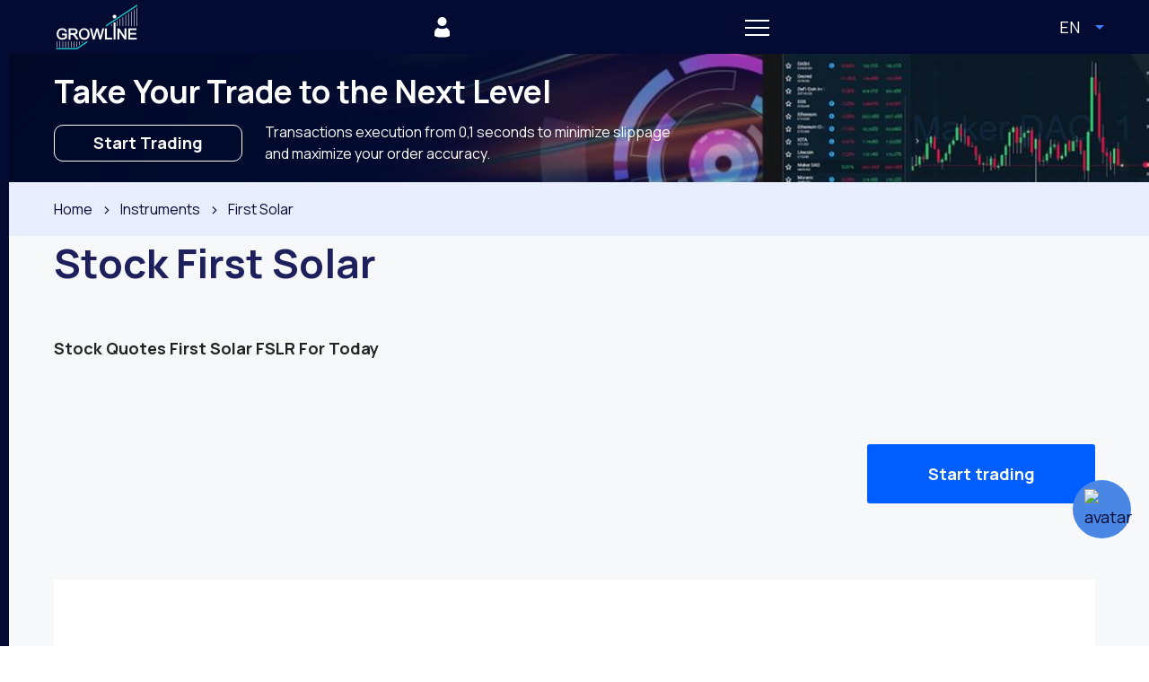

--- FILE ---
content_type: text/html; charset=UTF-8
request_url: https://grow-line.org/instruments/stock/first-solar/
body_size: 31264
content:
<!DOCTYPE html>
<html lang="en">

<head>
  <meta charset="UTF-8">
  <meta name="viewport" content="width=device-width, user-scalable=no, initial-scale=1.0, maximum-scale=1.0, minimum-scale=1.0">
  <meta http-equiv="X-UA-Compatible" content="ie=edge">
  <meta name="facebook-domain-verification" content="4vaukeyoq5irehp5o2mn1zukt25t44" />
  <title>First Solar | Growline</title>
  <meta name='robots' content='index, follow, max-image-preview:large, max-snippet:-1, max-video-preview:-1' />
<link rel="alternate" href="https://grow-line.org/instruments/stock/first-solar/" hreflang="en" />
<link rel="alternate" href="https://grow-line.org/hi/instruments/stock/first-solar/" hreflang="hi" />
<link rel="alternate" hreflang="x-default" href="https://grow-line.org/instruments/stock/first-solar/" />

	<!-- This site is optimized with the Yoast SEO plugin v23.2 - https://yoast.com/wordpress/plugins/seo/ -->
	<link rel="canonical" href="https://grow-line.org/instruments/stock/first-solar/" />
	<meta property="og:locale" content="en_US" />
	<meta property="og:type" content="article" />
	<meta property="og:title" content="First Solar | Growline" />
	<meta property="og:url" content="https://grow-line.org/instruments/stock/first-solar/" />
	<meta property="og:site_name" content="Growline" />
	<meta property="article:modified_time" content="2025-12-31T14:24:17+00:00" />
	<meta name="twitter:card" content="summary_large_image" />
	<script type="application/ld+json" class="yoast-schema-graph">{"@context":"https://schema.org","@graph":[{"@type":"WebPage","@id":"https://grow-line.org/instruments/stock/first-solar/","url":"https://grow-line.org/instruments/stock/first-solar/","name":"First Solar | Growline","isPartOf":{"@id":"https://grow-line.org/#website"},"datePublished":"2023-07-11T09:41:51+00:00","dateModified":"2025-12-31T14:24:17+00:00","breadcrumb":{"@id":"https://grow-line.org/instruments/stock/first-solar/#breadcrumb"},"inLanguage":"en-US","potentialAction":[{"@type":"ReadAction","target":["https://grow-line.org/instruments/stock/first-solar/"]}]},{"@type":"BreadcrumbList","@id":"https://grow-line.org/instruments/stock/first-solar/#breadcrumb","itemListElement":[{"@type":"ListItem","position":1,"name":"Instruments","item":"https://growline.email/instruments/"},{"@type":"ListItem","position":2,"name":"Stock","item":"https://growline.email/instruments/stock/"},{"@type":"ListItem","position":3,"name":"First Solar"}]},{"@type":"WebSite","@id":"https://grow-line.org/#website","url":"https://grow-line.org/","name":"Growline","description":"growline","potentialAction":[{"@type":"SearchAction","target":{"@type":"EntryPoint","urlTemplate":"https://grow-line.org/?s={search_term_string}"},"query-input":"required name=search_term_string"}],"inLanguage":"en-US"}]}</script>
	<!-- / Yoast SEO plugin. -->


<style id='wp-img-auto-sizes-contain-inline-css' type='text/css'>
img:is([sizes=auto i],[sizes^="auto," i]){contain-intrinsic-size:3000px 1500px}
/*# sourceURL=wp-img-auto-sizes-contain-inline-css */
</style>
<link rel='stylesheet' id='general-css' href='https://grow-line.org/wp-content/themes/custom-theme/assets/styles/general.css?ver=49210c18497156646ff4df9cce9c0bf5' type='text/css' media='all' />
<link rel='stylesheet' id='instruments-css' href='https://grow-line.org/wp-content/themes/custom-theme/assets/styles/instruments.css?ver=49210c18497156646ff4df9cce9c0bf5' type='text/css' media='all' />
<style id='classic-theme-styles-inline-css' type='text/css'>
/*! This file is auto-generated */
.wp-block-button__link{color:#fff;background-color:#32373c;border-radius:9999px;box-shadow:none;text-decoration:none;padding:calc(.667em + 2px) calc(1.333em + 2px);font-size:1.125em}.wp-block-file__button{background:#32373c;color:#fff;text-decoration:none}
/*# sourceURL=/wp-includes/css/classic-themes.min.css */
</style>
<link rel='stylesheet' id='tcs_plugin-css' href='https://grow-line.org/wp-content/plugins/tcs_plugin/public/assets/table-C_1q7DZa.css?ver=1.0.0' type='text/css' media='all' />
<link rel='stylesheet' id='xcritical_form-css' href='https://grow-line.org/wp-content/plugins/xcritical/App/Config/../../public/css/public/xcritical-form.css' type='text/css' media='all' />
<link rel="https://api.w.org/" href="https://grow-line.org/wp-json/" />
<link rel='shortlink' href='https://grow-line.org/?p=705' />
<style>
                    @font-face { 
                        font-family: 'noscrape-obfuscated'; 
                        src: url([data-uri]);
                        }
                    .obfuscation {
                        font-family: 'noscrape-obfuscated';
                        user-select: none;
                    }
                </style><link rel="icon" href="https://grow-line.org/wp-content/uploads/2022/08/favicon-light.png" sizes="32x32" />
<link rel="icon" href="https://grow-line.org/wp-content/uploads/2022/08/favicon-light.png" sizes="192x192" />
<link rel="apple-touch-icon" href="https://grow-line.org/wp-content/uploads/2022/08/favicon-light.png" />
<meta name="msapplication-TileImage" content="https://grow-line.org/wp-content/uploads/2022/08/favicon-light.png" />
  <link rel="preconnect" href="https://fonts.googleapis.com">
  <link rel="preconnect" href="https://fonts.gstatic.com" crossorigin>
  <link href="https://fonts.googleapis.com/css2?family=Manrope:wght@400;700&display=swap" rel="stylesheet">

<style id='global-styles-inline-css' type='text/css'>
:root{--wp--preset--aspect-ratio--square: 1;--wp--preset--aspect-ratio--4-3: 4/3;--wp--preset--aspect-ratio--3-4: 3/4;--wp--preset--aspect-ratio--3-2: 3/2;--wp--preset--aspect-ratio--2-3: 2/3;--wp--preset--aspect-ratio--16-9: 16/9;--wp--preset--aspect-ratio--9-16: 9/16;--wp--preset--color--black: #000000;--wp--preset--color--cyan-bluish-gray: #abb8c3;--wp--preset--color--white: #ffffff;--wp--preset--color--pale-pink: #f78da7;--wp--preset--color--vivid-red: #cf2e2e;--wp--preset--color--luminous-vivid-orange: #ff6900;--wp--preset--color--luminous-vivid-amber: #fcb900;--wp--preset--color--light-green-cyan: #7bdcb5;--wp--preset--color--vivid-green-cyan: #00d084;--wp--preset--color--pale-cyan-blue: #8ed1fc;--wp--preset--color--vivid-cyan-blue: #0693e3;--wp--preset--color--vivid-purple: #9b51e0;--wp--preset--gradient--vivid-cyan-blue-to-vivid-purple: linear-gradient(135deg,rgb(6,147,227) 0%,rgb(155,81,224) 100%);--wp--preset--gradient--light-green-cyan-to-vivid-green-cyan: linear-gradient(135deg,rgb(122,220,180) 0%,rgb(0,208,130) 100%);--wp--preset--gradient--luminous-vivid-amber-to-luminous-vivid-orange: linear-gradient(135deg,rgb(252,185,0) 0%,rgb(255,105,0) 100%);--wp--preset--gradient--luminous-vivid-orange-to-vivid-red: linear-gradient(135deg,rgb(255,105,0) 0%,rgb(207,46,46) 100%);--wp--preset--gradient--very-light-gray-to-cyan-bluish-gray: linear-gradient(135deg,rgb(238,238,238) 0%,rgb(169,184,195) 100%);--wp--preset--gradient--cool-to-warm-spectrum: linear-gradient(135deg,rgb(74,234,220) 0%,rgb(151,120,209) 20%,rgb(207,42,186) 40%,rgb(238,44,130) 60%,rgb(251,105,98) 80%,rgb(254,248,76) 100%);--wp--preset--gradient--blush-light-purple: linear-gradient(135deg,rgb(255,206,236) 0%,rgb(152,150,240) 100%);--wp--preset--gradient--blush-bordeaux: linear-gradient(135deg,rgb(254,205,165) 0%,rgb(254,45,45) 50%,rgb(107,0,62) 100%);--wp--preset--gradient--luminous-dusk: linear-gradient(135deg,rgb(255,203,112) 0%,rgb(199,81,192) 50%,rgb(65,88,208) 100%);--wp--preset--gradient--pale-ocean: linear-gradient(135deg,rgb(255,245,203) 0%,rgb(182,227,212) 50%,rgb(51,167,181) 100%);--wp--preset--gradient--electric-grass: linear-gradient(135deg,rgb(202,248,128) 0%,rgb(113,206,126) 100%);--wp--preset--gradient--midnight: linear-gradient(135deg,rgb(2,3,129) 0%,rgb(40,116,252) 100%);--wp--preset--font-size--small: 13px;--wp--preset--font-size--medium: 20px;--wp--preset--font-size--large: 36px;--wp--preset--font-size--x-large: 42px;--wp--preset--spacing--20: 0.44rem;--wp--preset--spacing--30: 0.67rem;--wp--preset--spacing--40: 1rem;--wp--preset--spacing--50: 1.5rem;--wp--preset--spacing--60: 2.25rem;--wp--preset--spacing--70: 3.38rem;--wp--preset--spacing--80: 5.06rem;--wp--preset--shadow--natural: 6px 6px 9px rgba(0, 0, 0, 0.2);--wp--preset--shadow--deep: 12px 12px 50px rgba(0, 0, 0, 0.4);--wp--preset--shadow--sharp: 6px 6px 0px rgba(0, 0, 0, 0.2);--wp--preset--shadow--outlined: 6px 6px 0px -3px rgb(255, 255, 255), 6px 6px rgb(0, 0, 0);--wp--preset--shadow--crisp: 6px 6px 0px rgb(0, 0, 0);}:where(.is-layout-flex){gap: 0.5em;}:where(.is-layout-grid){gap: 0.5em;}body .is-layout-flex{display: flex;}.is-layout-flex{flex-wrap: wrap;align-items: center;}.is-layout-flex > :is(*, div){margin: 0;}body .is-layout-grid{display: grid;}.is-layout-grid > :is(*, div){margin: 0;}:where(.wp-block-columns.is-layout-flex){gap: 2em;}:where(.wp-block-columns.is-layout-grid){gap: 2em;}:where(.wp-block-post-template.is-layout-flex){gap: 1.25em;}:where(.wp-block-post-template.is-layout-grid){gap: 1.25em;}.has-black-color{color: var(--wp--preset--color--black) !important;}.has-cyan-bluish-gray-color{color: var(--wp--preset--color--cyan-bluish-gray) !important;}.has-white-color{color: var(--wp--preset--color--white) !important;}.has-pale-pink-color{color: var(--wp--preset--color--pale-pink) !important;}.has-vivid-red-color{color: var(--wp--preset--color--vivid-red) !important;}.has-luminous-vivid-orange-color{color: var(--wp--preset--color--luminous-vivid-orange) !important;}.has-luminous-vivid-amber-color{color: var(--wp--preset--color--luminous-vivid-amber) !important;}.has-light-green-cyan-color{color: var(--wp--preset--color--light-green-cyan) !important;}.has-vivid-green-cyan-color{color: var(--wp--preset--color--vivid-green-cyan) !important;}.has-pale-cyan-blue-color{color: var(--wp--preset--color--pale-cyan-blue) !important;}.has-vivid-cyan-blue-color{color: var(--wp--preset--color--vivid-cyan-blue) !important;}.has-vivid-purple-color{color: var(--wp--preset--color--vivid-purple) !important;}.has-black-background-color{background-color: var(--wp--preset--color--black) !important;}.has-cyan-bluish-gray-background-color{background-color: var(--wp--preset--color--cyan-bluish-gray) !important;}.has-white-background-color{background-color: var(--wp--preset--color--white) !important;}.has-pale-pink-background-color{background-color: var(--wp--preset--color--pale-pink) !important;}.has-vivid-red-background-color{background-color: var(--wp--preset--color--vivid-red) !important;}.has-luminous-vivid-orange-background-color{background-color: var(--wp--preset--color--luminous-vivid-orange) !important;}.has-luminous-vivid-amber-background-color{background-color: var(--wp--preset--color--luminous-vivid-amber) !important;}.has-light-green-cyan-background-color{background-color: var(--wp--preset--color--light-green-cyan) !important;}.has-vivid-green-cyan-background-color{background-color: var(--wp--preset--color--vivid-green-cyan) !important;}.has-pale-cyan-blue-background-color{background-color: var(--wp--preset--color--pale-cyan-blue) !important;}.has-vivid-cyan-blue-background-color{background-color: var(--wp--preset--color--vivid-cyan-blue) !important;}.has-vivid-purple-background-color{background-color: var(--wp--preset--color--vivid-purple) !important;}.has-black-border-color{border-color: var(--wp--preset--color--black) !important;}.has-cyan-bluish-gray-border-color{border-color: var(--wp--preset--color--cyan-bluish-gray) !important;}.has-white-border-color{border-color: var(--wp--preset--color--white) !important;}.has-pale-pink-border-color{border-color: var(--wp--preset--color--pale-pink) !important;}.has-vivid-red-border-color{border-color: var(--wp--preset--color--vivid-red) !important;}.has-luminous-vivid-orange-border-color{border-color: var(--wp--preset--color--luminous-vivid-orange) !important;}.has-luminous-vivid-amber-border-color{border-color: var(--wp--preset--color--luminous-vivid-amber) !important;}.has-light-green-cyan-border-color{border-color: var(--wp--preset--color--light-green-cyan) !important;}.has-vivid-green-cyan-border-color{border-color: var(--wp--preset--color--vivid-green-cyan) !important;}.has-pale-cyan-blue-border-color{border-color: var(--wp--preset--color--pale-cyan-blue) !important;}.has-vivid-cyan-blue-border-color{border-color: var(--wp--preset--color--vivid-cyan-blue) !important;}.has-vivid-purple-border-color{border-color: var(--wp--preset--color--vivid-purple) !important;}.has-vivid-cyan-blue-to-vivid-purple-gradient-background{background: var(--wp--preset--gradient--vivid-cyan-blue-to-vivid-purple) !important;}.has-light-green-cyan-to-vivid-green-cyan-gradient-background{background: var(--wp--preset--gradient--light-green-cyan-to-vivid-green-cyan) !important;}.has-luminous-vivid-amber-to-luminous-vivid-orange-gradient-background{background: var(--wp--preset--gradient--luminous-vivid-amber-to-luminous-vivid-orange) !important;}.has-luminous-vivid-orange-to-vivid-red-gradient-background{background: var(--wp--preset--gradient--luminous-vivid-orange-to-vivid-red) !important;}.has-very-light-gray-to-cyan-bluish-gray-gradient-background{background: var(--wp--preset--gradient--very-light-gray-to-cyan-bluish-gray) !important;}.has-cool-to-warm-spectrum-gradient-background{background: var(--wp--preset--gradient--cool-to-warm-spectrum) !important;}.has-blush-light-purple-gradient-background{background: var(--wp--preset--gradient--blush-light-purple) !important;}.has-blush-bordeaux-gradient-background{background: var(--wp--preset--gradient--blush-bordeaux) !important;}.has-luminous-dusk-gradient-background{background: var(--wp--preset--gradient--luminous-dusk) !important;}.has-pale-ocean-gradient-background{background: var(--wp--preset--gradient--pale-ocean) !important;}.has-electric-grass-gradient-background{background: var(--wp--preset--gradient--electric-grass) !important;}.has-midnight-gradient-background{background: var(--wp--preset--gradient--midnight) !important;}.has-small-font-size{font-size: var(--wp--preset--font-size--small) !important;}.has-medium-font-size{font-size: var(--wp--preset--font-size--medium) !important;}.has-large-font-size{font-size: var(--wp--preset--font-size--large) !important;}.has-x-large-font-size{font-size: var(--wp--preset--font-size--x-large) !important;}
/*# sourceURL=global-styles-inline-css */
</style>
</head>

<body class="">

  <div class="page-wrapper">
    <div class="header__wrapper register__send">
  <div class="container">
    <header class="header">
        <a href="https://grow-line.org/" class="header__logo-wrapper">
    <img src="/wp-content/themes/custom-theme/assets/images/header/logo.png" class="header__logo img-fluid" alt="First Solar | Growline">
  </a>

  <nav class="header__nav header__mobile-nav">
    <ul class="header__menu">
                <li class="header__menu-item">
            <a href="https://grow-line.org/account-types/" class="header__menu-link">
              Account types            </a>

                      </li>
                  <li class="header__menu-item">
            <a href="https://grow-line.org/instruments/" class="header__menu-link">
              Instruments            </a>

                          <span class="header__menu-toggle"></span>

              <ul class="header__submenu">
                                  <li class="header__submenu-item">
                    <a href="https://grow-line.org/instruments/stock/" class="header__submenu-link">
                      Stock                    </a>
                  </li>
                                  <li class="header__submenu-item">
                    <a href="https://grow-line.org/instruments/crypto/" class="header__submenu-link">
                      Crypto                    </a>
                  </li>
                                  <li class="header__submenu-item">
                    <a href="https://grow-line.org/instruments/currencies/" class="header__submenu-link">
                      Currency                    </a>
                  </li>
                                  <li class="header__submenu-item">
                    <a href="https://grow-line.org/instruments/commodities/" class="header__submenu-link">
                      Commodity                    </a>
                  </li>
                                  <li class="header__submenu-item">
                    <a href="https://grow-line.org/instruments/indices/" class="header__submenu-link">
                      Index                    </a>
                  </li>
                              </ul>
                      </li>
                  <li class="header__menu-item">
            <a href="#" class="header__menu-link">
              For Traders            </a>

                          <span class="header__menu-toggle"></span>

              <ul class="header__submenu">
                                  <li class="header__submenu-item">
                    <a href="https://grow-line.org/reporting-season/" class="header__submenu-link">
                      Reporting-season                    </a>
                  </li>
                                  <li class="header__submenu-item">
                    <a href="https://grow-line.org/xcritical-platform/" class="header__submenu-link">
                      Platforms                    </a>
                  </li>
                                  <li class="header__submenu-item">
                    <a href="https://grow-line.org/spreads-table/" class="header__submenu-link">
                      Spreads table                    </a>
                  </li>
                                  <li class="header__submenu-item">
                    <a href="https://grow-line.org/trading-hours/" class="header__submenu-link">
                      Trading hours                    </a>
                  </li>
                                  <li class="header__submenu-item">
                    <a href="https://grow-line.org/economic-calendar/" class="header__submenu-link">
                      Economic calendar                    </a>
                  </li>
                                  <li class="header__submenu-item">
                    <a href="https://grow-line.org/expiration-dates-of-the-futures-contracts/" class="header__submenu-link">
                      Expiration dates                    </a>
                  </li>
                              </ul>
                      </li>
                  <li class="header__menu-item">
            <a href="#" class="header__menu-link">
              Promo            </a>

                          <span class="header__menu-toggle"></span>

              <ul class="header__submenu">
                                  <li class="header__submenu-item">
                    <a href="https://grow-line.org/ipo/" class="header__submenu-link">
                      IPO                    </a>
                  </li>
                              </ul>
                      </li>
                  <li class="header__menu-item">
            <a href="#" class="header__menu-link">
              Education            </a>

                          <span class="header__menu-toggle"></span>

              <ul class="header__submenu">
                                  <li class="header__submenu-item">
                    <a href="https://grow-line.org/education-center/" class="header__submenu-link">
                      Education center                    </a>
                  </li>
                              </ul>
                      </li>
                  <li class="header__menu-item">
            <a href="#" class="header__menu-link">
              About us            </a>

                          <span class="header__menu-toggle"></span>

              <ul class="header__submenu">
                                  <li class="header__submenu-item">
                    <a href="https://grow-line.org/contacts/" class="header__submenu-link">
                      Contact us                    </a>
                  </li>
                                  <li class="header__submenu-item">
                    <a href="https://grow-line.org/claim-form/" class="header__submenu-link">
                      Claim-form                    </a>
                  </li>
                                  <li class="header__submenu-item">
                    <a href="https://grow-line.org/partner/" class="header__submenu-link">
                      Become a partner                    </a>
                  </li>
                              </ul>
                      </li>
                  <li class="header__menu-item">
            <a href="#" class="header__menu-link">
              Legal documents            </a>

                          <span class="header__menu-toggle"></span>

              <ul class="header__submenu">
                                  <li class="header__submenu-item">
                    <a href="https://grow-line.org/user-agreement/" class="header__submenu-link">
                      User Agreement                    </a>
                  </li>
                                  <li class="header__submenu-item">
                    <a href="https://grow-line.org/aml-kyc-policy/" class="header__submenu-link">
                      AML / KYC policy                    </a>
                  </li>
                                  <li class="header__submenu-item">
                    <a href="https://grow-line.org/cookies-policy/" class="header__submenu-link">
                      Cookie                    </a>
                  </li>
                                  <li class="header__submenu-item">
                    <a href="https://grow-line.org/privacy-policy/" class="header__submenu-link">
                      Privacy policy                    </a>
                  </li>
                                  <li class="header__submenu-item">
                    <a href="https://grow-line.org/refund-policy/" class="header__submenu-link">
                      Refund policy                    </a>
                  </li>
                                  <li class="header__submenu-item">
                    <a href="https://grow-line.org/risk-disclaimer/" class="header__submenu-link">
                      Risk statement                    </a>
                  </li>
                                  <li class="header__submenu-item">
                    <a href="https://grow-line.org/safety-of-funds/" class="header__submenu-link">
                      Security of funds                    </a>
                  </li>
                                  <li class="header__submenu-item">
                    <a href="https://grow-line.org/gdpr-regulations/" class="header__submenu-link">
                      GDPR Regulations                    </a>
                  </li>
                              </ul>
                      </li>
            </ul>
  </nav>

<div class="header__controls header__mobile-nav">

  <div class="header__popup-close"></div>
      <a href="https://grow-line.org/login/" class="header__controls-login header__controls-link">
      Login    </a>
    <a href="https://grow-line.org/registration/" class="header__controls-register header__controls-link btn btn__blue">
      Join Now    </a>
  </div>
      <div class="header__login-btn header__show-btn " data-show="controls">
        <button></button>
      </div>
      
      <div class="mobile-burger header__show-btn" data-show="nav">
        <span class="mobile-burger__line"></span>
        <span class="mobile-burger__line"></span>
        <span class="mobile-burger__line"></span>
      </div>
      <div class="header__translation" data-testid="languages">
        <button> en</button>
        <span></span>
        <ul>
          	<li class="lang-item lang-item-4 lang-item-en current-lang no-translation lang-item-first"><a  lang="en-US" hreflang="en-US" href="https://grow-line.org/instruments/stock/first-solar/">en</a></li>
	<li class="lang-item lang-item-7 lang-item-hi no-translation"><a  lang="hi-IN" hreflang="hi-IN" href="https://grow-line.org/hi/instruments/stock/first-solar/">hi</a></li>
        </ul>
      </div>

      <span class="overlay"></span>
    </header>
  </div>
</div>
    <div class="page-content">
<div class="header-background"></div>
<div>
<section class="top-block">
  <div class="container">
    <p class="top-block__title">
      Take Your Trade to the Next Level    </p>

    <div class="top-block__content">
      <div class="top-block__text">
        Transactions execution from 0,1 seconds to minimize slippage and maximize your order accuracy.      </div>

      <a href="https://grow-line.org/registration/" class="top-block__btn btn btn__blue">
        Start Trading      </a>
    </div>
  </div>
</section>
</div>
<div class="breadcrumbs__wrapper"><div class="container"><div class="breadcrumbs" itemscope itemtype="http://schema.org/BreadcrumbList"><span itemprop="itemListElement" class="breadcrumbs__item" itemscope itemtype="http://schema.org/ListItem"><a href="https://grow-line.org/" itemprop="item"><span itemprop="name">Home</span></a><meta itemprop="position" content="ORDERNUM" /></span><span class="breadcrumbs__separator"> › </span>
<span itemprop="itemListElement" class="breadcrumbs__item" itemscope itemtype="http://schema.org/ListItem"><a href="https://grow-line.org/instruments/" itemprop="item"><span itemprop="name">Instruments</span></a><meta itemprop="position" content="ORDERNUM" /></span><span class="breadcrumbs__separator"> › </span>
<span class="breadcrumbs__item breadcrumbs__title">First Solar</span></div></div></div><section class="inner-page-instruments">
    <div class="container">
        <!-- <div class="breadcrumbs__wrapper">
            <div class="breadcrumbs">
                <p id="breadcrumbs"><span><span><a href="https://growline.email/instruments/">Instruments</a></span>  <span><a href="https://growline.email/instruments/stock/">Stock</a></span>  <span class="breadcrumb_last" aria-current="page">First Solar</span></span></p>            </div>
        </div> -->
        <div class="row">
            <div class="col-md-12 single-post">
                <div class="instrument-content-wrap">
                    <div class="instrument-content__col1">
                        <h1>Stock First Solar</h1>
                        <h3 class="instrument-content__h3">
                        Stock quotes First Solar FSLR for today                        </h3>
                         <iframe id='iframeName' src='//informer.grow-line.org/widgetsws/TickerTape.aspx?pair=1270&amp;cols=0,1,2,3,4,5,6,7,8,9,10,11&amp;speed=0'></iframe>                       </div>
                    <a href="https://grow-line.org/my-account/" class="button_instrument button_gradient">Start trading</a>
                </div>
                <div class="instrument-box">
                    <div class="instrument-box__nav">
                                                <div class="instrument-box__nav-item active">GRAPH</div>
                        <div class="instrument-box__nav-item">ANALYSIS</div>
                    </div>


                    <div class="instrument-box__content">
                                                <div id="graph" class="instrument-box__content-item"></div>                        <div id="analys" class="instrument-box__content-item"><div class="technicalSummaryWrapper">
    <form method="post" action="./TechnicalSummary.aspx?Period=Minute&amp;defaultId=1270&amp;time=global&amp;lang=en"
          id="form1">
        <div class="aspNetHidden">
            <input type="hidden" name="__VIEWSTATE" id="__VIEWSTATE"
                   value="https://grow-line.org/[base64]/5NukGSQNQFsADDemNmzVRTYdivBZ85cKC9g9Kth/s="/>
        </div>

        <div class="aspNetHidden">

            <input type="hidden" name="__VIEWSTATEGENERATOR" id="__VIEWSTATEGENERATOR" value="A19976BA"/>
        </div>
        <div id="headerConteiner">
            <div id="subHeaderContainer">
                <div id="tabStripContainer" class="tabStripContainer">
                    <div id="subTabContainer" class="tabStrip">
                        <ul id="tabList" style="margin-right:-50000px;">
                            <li class="tabLink"><a id="tabLink1" class="tabLink" href="javascript:openTab(1);">
                                    <div><span>Currency</span></div>
                                </a></li>
                            <li class="tabLink"><a id="tabLink2" class="tabLink" href="javascript:openTab(2);">
                                    <div><span>Commodity</span></div>
                                </a></li>
                            <li class="tabLink"><a id="tabLink3" class="tabLink" href="javascript:openTab(3);">
                                    <div><span>Index</span></div>
                                </a></li>
                            <li class="tabLinkActive"><a id="tabLink4" class="tabLinkActive" href="javascript:openTab(4);">
                                    <div><span>Stock</span></div>
                                </a></li>
                            <li class="tabLink"><a id="tabLink5" class="tabLink" href="javascript:openTab(5);">
                                    <div><span>Crypto</span></div>
                                </a></li>
                        </ul>
                    </div>
                </div>
                <div id="quotsStripContainer" class="tabStripContainer">
                    <div id="subQuotsContent">
                        <div id="subQuotsContainer">
                            <div id="tabContent1" class="tabContent">
                                <ul id="CurrencyList">
                                                                                <li id="43" ><span class="quotes">"USD/DKK"</span></li>
                                                                                <li id="44" ><span class="quotes">"USD/HKD"</span></li>
                                                                                <li id="45" ><span class="quotes">"USD/HUF"</span></li>
                                                                                <li id="1558" ><span class="quotes">"USD/INR"</span></li>
                                                                                <li id="47" ><span class="quotes">"USD/JPY"</span></li>
                                                                                <li id="49" ><span class="quotes">"USD/MXN"</span></li>
                                                                                <li id="50" ><span class="quotes">"USD/NOK"</span></li>
                                                                                <li id="51" ><span class="quotes">"USD/PLN"</span></li>
                                                                                <li id="52" ><span class="quotes">"USD/RUB"</span></li>
                                                                                <li id="53" ><span class="quotes">"USD/SEK"</span></li>
                                                                                <li id="54" ><span class="quotes">"USD/SGD"</span></li>
                                                                                <li id="56" ><span class="quotes">"USD/TRY"</span></li>
                                                                                <li id="58" ><span class="quotes">"USD/ZAR"</span></li>
                                                                                <li id="59" ><span class="quotes">"ZAR/JPY"</span></li>
                                                                                <li id="32" ><span class="quotes">"NOK/JPY"</span></li>
                                                                                <li id="34" ><span class="quotes">"NZD/CAD"</span></li>
                                                                                <li id="35" ><span class="quotes">"NZD/CHF"</span></li>
                                                                                <li id="36" ><span class="quotes">"NZD/JPY"</span></li>
                                                                                <li id="128" ><span class="quotes">"NZD/SGD"</span></li>
                                                                                <li id="37" ><span class="quotes">"NZD/USD"</span></li>
                                                                                <li id="38" ><span class="quotes">"SGD/JPY"</span></li>
                                                                                <li id="1647" ><span class="quotes">"TRYJPY"</span></li>
                                                                                <li id="39" ><span class="quotes">"USD/CAD"</span></li>
                                                                                <li id="40" ><span class="quotes">"USD/CHF"</span></li>
                                                                                <li id="239" ><span class="quotes">"USD/CNH"</span></li>
                                                                                <li id="126" ><span class="quotes">"USD/CZK"</span></li>
                                                                                <li id="9" ><span class="quotes">"EUR/AUD"</span></li>
                                                                                <li id="10" ><span class="quotes">"EUR/CAD"</span></li>
                                                                                <li id="11" ><span class="quotes">"EUR/CHF"</span></li>
                                                                                <li id="129" ><span class="quotes">"EUR/CZK"</span></li>
                                                                                <li id="12" ><span class="quotes">"EUR/DKK"</span></li>
                                                                                <li id="13" ><span class="quotes">"EUR/GBP"</span></li>
                                                                                <li id="134" ><span class="quotes">"EUR/HKD"</span></li>
                                                                                <li id="238" ><span class="quotes">"EUR/HUF"</span></li>
                                                                                <li id="15" ><span class="quotes">"EUR/JPY"</span></li>
                                                                                <li id="16" ><span class="quotes">"EUR/MXN"</span></li>
                                                                                <li id="17" ><span class="quotes">"EUR/NOK"</span></li>
                                                                                <li id="18" ><span class="quotes">"EUR/NZD"</span></li>
                                                                                <li id="19" ><span class="quotes">"EUR/PLN"</span></li>
                                                                                <li id="20" ><span class="quotes">"EUR/RUB"</span></li>
                                                                                <li id="21" ><span class="quotes">"EUR/SEK"</span></li>
                                                                                <li id="121" ><span class="quotes">"EUR/SGD"</span></li>
                                                                                <li id="22" ><span class="quotes">"EUR/TRY"</span></li>
                                                                                <li id="23" ><span class="quotes">"EUR/USD"</span></li>
                                                                                <li id="24" ><span class="quotes">"EUR/ZAR"</span></li>
                                                                                <li id="25" ><span class="quotes">"GBP/AUD"</span></li>
                                                                                <li id="26" ><span class="quotes">"GBP/CAD"</span></li>
                                                                                <li id="27" ><span class="quotes">"GBP/CHF"</span></li>
                                                                                <li id="111" ><span class="quotes">"GBP/DKK"</span></li>
                                                                                <li id="135" ><span class="quotes">"GBP/HUF"</span></li>
                                                                                <li id="28" ><span class="quotes">"GBP/JPY"</span></li>
                                                                                <li id="112" ><span class="quotes">"GBP/NOK"</span></li>
                                                                                <li id="29" ><span class="quotes">"GBP/NZD"</span></li>
                                                                                <li id="132" ><span class="quotes">"GBP/PLN"</span></li>
                                                                                <li id="131" ><span class="quotes">"GBP/SEK"</span></li>
                                                                                <li id="130" ><span class="quotes">"GBP/SGD"</span></li>
                                                                                <li id="115" ><span class="quotes">"GBP/TRY"</span></li>
                                                                                <li id="30" ><span class="quotes">"GBP/USD"</span></li>
                                                                                <li id="31" ><span class="quotes">"GBP/ZAR"</span></li>
                                                                                <li id="1" ><span class="quotes">"AUD/CAD"</span></li>
                                                                                <li id="2" ><span class="quotes">"AUD/CHF"</span></li>
                                                                                <li id="3" ><span class="quotes">"AUD/JPY"</span></li>
                                                                                <li id="4" ><span class="quotes">"AUD/NZD"</span></li>
                                                                                <li id="5" ><span class="quotes">"AUD/USD"</span></li>
                                                                                <li id="6" ><span class="quotes">"CAD/CHF"</span></li>
                                                                                <li id="7" ><span class="quotes">"CAD/JPY"</span></li>
                                                                                <li id="8" ><span class="quotes">"CHF/JPY"</span></li>
                                    
                                </ul>
                            </div>
                            <div id="tabContent2" class="tabContent">
                                <ul id="CommodityList">
	                                                                            <li id="109" ><span class="quotes">"WTI Oil"</span></li>
		                                                                            <li id="65" ><span class="quotes">"Silver (USD)"</span></li>
		                                                                            <li id="66" ><span class="quotes">"Gold (USD)"</span></li>
		                                                                            <li id="136" ><span class="quotes">"Natural Gas (US)"</span></li>
		                                                                            <li id="67" ><span class="quotes">"Palladium (USD)"</span></li>
		                                                                            <li id="68" ><span class="quotes">"Platinum (USD)"</span></li>
		                                                                            <li id="113" ><span class="quotes">"Brent Oil"</span></li>
		                                                                </ul>
                            </div>
                            <div id="tabContent3" class="tabContent">
                                <ul id="IndexList">
	                                                                            <li id="79" ><span class="quotes">"Nikkei 225"</span></li>
		                                                                            <li id="1551" ><span class="quotes">"Nasdaq Index"</span></li>
		                                                                            <li id="82" ><span class="quotes">"S&amp;P 500"</span></li>
		                                                                            <li id="83" ><span class="quotes">"ASX 200"</span></li>
		                                                                            <li id="73" ><span class="quotes">"DJ"</span></li>
		                                                                            <li id="137" ><span class="quotes">"EUR50"</span></li>
		                                                                            <li id="74" ><span class="quotes">"FTSE"</span></li>
		                                                                            <li id="75" ><span class="quotes">"HSI"</span></li>
		                                                                            <li id="76" ><span class="quotes">"IBEX"</span></li>
		                                                                            <li id="71" ><span class="quotes">"CAC40"</span></li>
		                                                                            <li id="72" ><span class="quotes">"DAX"</span></li>
		                                                                </ul>
                            </div>
                            <div id="tabContent4" class="tabContentActive">
                                <ul id="StockList">
	                                                                            <li id="1591" ><span class="quotes">"Twitter"</span></li>
		                                                                            <li id="195" ><span class="quotes">"VISA"</span></li>
		                                                                            <li id="182" ><span class="quotes">"VolksWagen"</span></li>
		                                                                            <li id="953" ><span class="quotes">"Vanguard Value ETF"</span></li>
		                                                                            <li id="1021" ><span class="quotes">"Vanguard Growth ETF"</span></li>
		                                                                            <li id="1567" ><span class="quotes">"VERIZON COMMUNICATIONS INC."</span></li>
		                                                                            <li id="173" ><span class="quotes">"WalMart"</span></li>
		                                                                            <li id="263" ><span class="quotes">"Western Union"</span></li>
		                                                                            <li id="141" ><span class="quotes">"ExxonMobil"</span></li>
		                                                                            <li id="188" ><span class="quotes">"Yandex"</span></li>
		                                                                            <li id="893" ><span class="quotes">"Zoom Video Communications"</span></li>
		                                                                            <li id="1578" ><span class="quotes">"Zscaler"</span></li>
		                                                                            <li id="1608" ><span class="quotes">"ML System"</span></li>
		                                                                            <li id="1622" ><span class="quotes">"Monday.Com Ltd"</span></li>
		                                                                            <li id="1461" ><span class="quotes">"Moderna"</span></li>
		                                                                            <li id="146" ><span class="quotes">"MICROSOFT"</span></li>
		                                                                            <li id="266" ><span class="quotes">"MTS"</span></li>
		                                                                            <li id="1210" ><span class="quotes">"MRG"</span></li>
		                                                                            <li id="1580" ><span class="quotes">"Direxion Daily Homebuilders &amp; Supplies Bull"</span></li>
		                                                                            <li id="1626" ><span class="quotes">"Norwegian Cruise Line Holdings Ltd"</span></li>
		                                                                            <li id="1633" ><span class="quotes">"Newmont Corporation"</span></li>
		                                                                            <li id="1632" ><span class="quotes">"Nestle"</span></li>
		                                                                            <li id="1624" ><span class="quotes">"Cloudflare"</span></li>
		                                                                            <li id="1264" ><span class="quotes">"NetEnt"</span></li>
		                                                                            <li id="269" ><span class="quotes">"Netflix"</span></li>
		                                                                            <li id="1575" ><span class="quotes">"Nio Inc"</span></li>
		                                                                            <li id="142" ><span class="quotes">"NIKE"</span></li>
		                                                                            <li id="1347" ><span class="quotes">"Nikola Corporation"</span></li>
		                                                                            <li id="209" ><span class="quotes">"Audi"</span></li>
		                                                                            <li id="1339" ><span class="quotes">"Nu Skin Enterprises"</span></li>
		                                                                            <li id="1043" ><span class="quotes">"Novavax"</span></li>
		                                                                            <li id="228" ><span class="quotes">"NVIDIA"</span></li>
		                                                                            <li id="1625" ><span class="quotes">"Envista Holdings Corp"</span></li>
		                                                                            <li id="207" ><span class="quotes">"NatComBnk"</span></li>
		                                                                            <li id="187" ><span class="quotes">"NatlGasInd"</span></li>
		                                                                            <li id="1612" ><span class="quotes">"OKTA"</span></li>
		                                                                            <li id="1629" ><span class="quotes">"Oracle Corporation"</span></li>
		                                                                            <li id="257" ><span class="quotes">"Pfizer"</span></li>
		                                                                            <li id="1577" ><span class="quotes">"PROCTER &amp; GAMBLE COMPANY (THE)"</span></li>
		                                                                            <li id="1583" ><span class="quotes">"Phreesia"</span></li>
		                                                                            <li id="258" ><span class="quotes">"Philip Morris"</span></li>
		                                                                            <li id="241" ><span class="quotes">"PayPal"</span></li>
		                                                                            <li id="158" ><span class="quotes">"PacificSec"</span></li>
		                                                                            <li id="201" ><span class="quotes">"PetroChina"</span></li>
		                                                                            <li id="138" ><span class="quotes">"PetroRabigh"</span></li>
		                                                                            <li id="1255" ><span class="quotes">"QUALCOMM"</span></li>
		                                                                            <li id="259" ><span class="quotes">"Qiwi"</span></li>
		                                                                            <li id="1573" ><span class="quotes">"Quantumscape Corp"</span></li>
		                                                                            <li id="155" ><span class="quotes">"FERRARI"</span></li>
		                                                                            <li id="1600" ><span class="quotes">"Roblox Corp"</span></li>
		                                                                            <li id="1616" ><span class="quotes">"Royal Caribbean Cruises Ltd"</span></li>
		                                                                            <li id="1552" ><span class="quotes">"Royal Dutch Shell plc ADR Class B"</span></li>
		                                                                            <li id="260" ><span class="quotes">"Sturm Ruger"</span></li>
		                                                                            <li id="189" ><span class="quotes">"RioTinto"</span></li>
		                                                                            <li id="174" ><span class="quotes">"Renault"</span></li>
		                                                                            <li id="1465" ><span class="quotes">"Roche Holding"</span></li>
		                                                                            <li id="179" ><span class="quotes">"Rosneft"</span></li>
		                                                                            <li id="1605" ><span class="quotes">"Reliance Steel &amp; Aluminum Co"</span></li>
		                                                                            <li id="1598" ><span class="quotes">"Sunrun"</span></li>
		                                                                            <li id="1034" ><span class="quotes">"RWE"</span></li>
		                                                                            <li id="160" ><span class="quotes">"RiyadBank"</span></li>
		                                                                            <li id="143" ><span class="quotes">"Santander"</span></li>
		                                                                            <li id="984" ><span class="quotes">"Sanofi"</span></li>
		                                                                            <li id="912" ><span class="quotes">"SAP"</span></li>
		                                                                            <li id="159" ><span class="quotes">"Sberbank"</span></li>
		                                                                            <li id="1619" ><span class="quotes">"Southern Copper Corp"</span></li>
		                                                                            <li id="1606" ><span class="quotes">"SmileDirectClub"</span></li>
		                                                                            <li id="947" ><span class="quotes">"K&amp;S"</span></li>
		                                                                            <li id="265" ><span class="quotes">"GazpromNeft"</span></li>
		                                                                            <li id="205" ><span class="quotes">"Siemens"</span></li>
		                                                                            <li id="261" ><span class="quotes">"Scotts Miracle-Gro"</span></li>
		                                                                            <li id="1565" ><span class="quotes">"Samsung Electronics Co Ltd"</span></li>
		                                                                            <li id="243" ><span class="quotes">"Snapchat"</span></li>
		                                                                            <li id="1439" ><span class="quotes">"Sony Corp"</span></li>
		                                                                            <li id="1623" ><span class="quotes">"Direxion Daily Semiconductor Bull"</span></li>
		                                                                            <li id="1634" ><span class="quotes">"Virgin Galactic Holdings"</span></li>
		                                                                            <li id="1456" ><span class="quotes">"Spotify Technology"</span></li>
		                                                                            <li id="1593" ><span class="quotes">"Square"</span></li>
		                                                                            <li id="262" ><span class="quotes">"ShotSpotter"</span></li>
		                                                                            <li id="1597" ><span class="quotes">"SpringWorks Therapeutics"</span></li>
		                                                                            <li id="193" ><span class="quotes">"SambaGroup"</span></li>
		                                                                            <li id="183" ><span class="quotes">"SaudiBasic"</span></li>
		                                                                            <li id="153" ><span class="quotes">"SaudiBriBank"</span></li>
		                                                                            <li id="166" ><span class="quotes">"SaudiElectric"</span></li>
		                                                                            <li id="169" ><span class="quotes">"SaudiInvBank"</span></li>
		                                                                            <li id="203" ><span class="quotes">"SaudiKayan"</span></li>
		                                                                            <li id="1596" ><span class="quotes">"Direxion Daily Technology Bull"</span></li>
		                                                                            <li id="960" ><span class="quotes">"Target Corporation"</span></li>
		                                                                            <li id="894" ><span class="quotes">"ThyssenKrupp"</span></li>
		                                                                            <li id="1293" ><span class="quotes">"Toyota Motor"</span></li>
		                                                                            <li id="1602" ><span class="quotes">"Tamaska Oil and Gas Ltd"</span></li>
		                                                                            <li id="171" ><span class="quotes">"Tesla"</span></li>
		                                                                            <li id="1594" ><span class="quotes">"Taiwan Semiconductor Mfg. Co. Ltd."</span></li>
		                                                                            <li id="1591" ><span class="quotes">"Twitter"</span></li>
		                                                                            <li id="1603" ><span class="quotes">"10X Genomics"</span></li>
		                                                                            <li id="1016" ><span class="quotes">"Uber"</span></li>
		                                                                            <li id="244" ><span class="quotes">"Walt Disney"</span></li>
		                                                                            <li id="1584" ><span class="quotes">"Direxion Daily Regional Banks Bull"</span></li>
		                                                                            <li id="909" ><span class="quotes">"Deutsche Post"</span></li>
		                                                                            <li id="869" ><span class="quotes">"Deutsche Telekom"</span></li>
		                                                                            <li id="208" ><span class="quotes">"DarAlArkan"</span></li>
		                                                                            <li id="198" ><span class="quotes">"EBAY"</span></li>
		                                                                            <li id="1615" ><span class="quotes">"Enphase Energy Inc"</span></li>
		                                                                            <li id="915" ><span class="quotes">"E.ON"</span></li>
		                                                                            <li id="149" ><span class="quotes">"Facebook"</span></li>
		                                                                            <li id="242" ><span class="quotes">"FedEx"</span></li>
		                                                                            <li id="1042" ><span class="quotes">"Fresenius Medical Care"</span></li>
		                                                                            <li id="934" ><span class="quotes">"Fresenius SE &amp; Co"</span></li>
		                                                                            <li id="1270" class="selected"><span class="quotes">"First Solar"</span></li>
		                                                                            <li id="202" ><span class="quotes">"Ford"</span></li>
		                                                                            <li id="163" ><span class="quotes">"Gazprom"</span></li>
		                                                                            <li id="1621" ><span class="quotes">"Cherkizovo Group"</span></li>
		                                                                            <li id="154" ><span class="quotes">"GenElectric"</span></li>
		                                                                            <li id="962" ><span class="quotes">"Gilead Sciences"</span></li>
		                                                                            <li id="1607" ><span class="quotes">"GameStopCorp."</span></li>
		                                                                            <li id="267" ><span class="quotes">"NorNikel"</span></li>
		                                                                            <li id="1592" ><span class="quotes">"Barrick Gold Corp"</span></li>
		                                                                            <li id="164" ><span class="quotes">"GOOGLE"</span></li>
		                                                                            <li id="194" ><span class="quotes">"GoPro"</span></li>
		                                                                            <li id="162" ><span class="quotes">"GoldmanSach"</span></li>
		                                                                            <li id="999" ><span class="quotes">"GlaxoSmithKline"</span></li>
		                                                                            <li id="1569" ><span class="quotes">"Direxion Daily S&amp;P Oil &amp; Gas Exp &amp; Prod Bl 2X Shs"</span></li>
		                                                                            <li id="255" ><span class="quotes">"GW Pharmaceuticals"</span></li>
		                                                                            <li id="1587" ><span class="quotes">"HDFC Bank Limited"</span></li>
		                                                                            <li id="980" ><span class="quotes">"Heidelbergcement"</span></li>
		                                                                            <li id="992" ><span class="quotes">"Henkel &amp; Co"</span></li>
		                                                                            <li id="1101" ><span class="quotes">"Herbalife Nutrition"</span></li>
		                                                                            <li id="1631" ><span class="quotes">"Horizons Marijuana Life Sciences Index ETF Units"</span></li>
		                                                                            <li id="256" ><span class="quotes">"Hennessy"</span></li>
		                                                                            <li id="176" ><span class="quotes">"HarleyDavidson"</span></li>
		                                                                            <li id="1570" ><span class="quotes">"HONEYWELL INTERNATIONAL INC."</span></li>
		                                                                            <li id="1618" ><span class="quotes">"Robinhood Markets"</span></li>
		                                                                            <li id="157" ><span class="quotes">"Iberdrola"</span></li>
		                                                                            <li id="200" ><span class="quotes">"IBM"</span></li>
		                                                                            <li id="168" ><span class="quotes">"ICBankChina"</span></li>
		                                                                            <li id="878" ><span class="quotes">"Infineon Technologies"</span></li>
		                                                                            <li id="1055" ><span class="quotes">"Inovio Pharmaceuticals"</span></li>
		                                                                            <li id="172" ><span class="quotes">"Intel"</span></li>
		                                                                            <li id="1431" ><span class="quotes">"ITM POWER"</span></li>
		                                                                            <li id="167" ><span class="quotes">"Diseno"</span></li>
		                                                                            <li id="1636" ><span class="quotes">"umia Technologies AG - ADR"</span></li>
		                                                                            <li id="1610" ><span class="quotes">"Johnson &amp; Johnson"</span></li>
		                                                                            <li id="145" ><span class="quotes">"JPMorganCh"</span></li>
		                                                                            <li id="144" ><span class="quotes">"COCACOLA"</span></li>
		                                                                            <li id="185" ><span class="quotes">"Kingdom"</span></li>
		                                                                            <li id="1582" ><span class="quotes">"Direxion Daily S&amp;P Biotech Bull"</span></li>
		                                                                            <li id="1595" ><span class="quotes">"Levi Strauss &amp; Co."</span></li>
		                                                                            <li id="938" ><span class="quotes">"Deutsche Lufthansa"</span></li>
		                                                                            <li id="1385" ><span class="quotes">"Linde"</span></li>
		                                                                            <li id="268" ><span class="quotes">"Lukoil"</span></li>
		                                                                            <li id="248" ><span class="quotes">"Lockheed Martin"</span></li>
		                                                                            <li id="1163" ><span class="quotes">"Landstar System"</span></li>
		                                                                            <li id="270" ><span class="quotes">"Lyft"</span></li>
		                                                                            <li id="181" ><span class="quotes">"Mastercard"</span></li>
		                                                                            <li id="140" ><span class="quotes">"ManchesterU"</span></li>
		                                                                            <li id="246" ><span class="quotes">"Louis Vuitton"</span></li>
		                                                                            <li id="245" ><span class="quotes">"McDonald's"</span></li>
		                                                                            <li id="1394" ><span class="quotes">"MEDIFAST INC"</span></li>
		                                                                            <li id="1185" ><span class="quotes">"MercadoLibre"</span></li>
		                                                                            <li id="249" ><span class="quotes">"Moneygram"</span></li>
		                                                                            <li id="206" ><span class="quotes">"APPLE"</span></li>
		                                                                            <li id="250" ><span class="quotes">"AbbVie"</span></li>
		                                                                            <li id="1590" ><span class="quotes">"Airbnb"</span></li>
		                                                                            <li id="251" ><span class="quotes">"Aurora Cannabis"</span></li>
		                                                                            <li id="199" ><span class="quotes">"Adobe"</span></li>
		                                                                            <li id="190" ><span class="quotes">"Adidas"</span></li>
		                                                                            <li id="1585" ><span class="quotes">"Adecoagro SA"</span></li>
		                                                                            <li id="1302" ><span class="quotes">"Airbus Group"</span></li>
		                                                                            <li id="1579" ><span class="quotes">"Alerus Financial Corporation"</span></li>
		                                                                            <li id="1019" ><span class="quotes">"Allianz"</span></li>
		                                                                            <li id="862" ><span class="quotes">"Amcor"</span></li>
		                                                                            <li id="1586" ><span class="quotes">"Advanced Micro Devices"</span></li>
		                                                                            <li id="1151" ><span class="quotes">"Amgen"</span></li>
		                                                                            <li id="175" ><span class="quotes">"Amadeus"</span></li>
		                                                                            <li id="161" ><span class="quotes">"AMAZON"</span></li>
		                                                                            <li id="253" ><span class="quotes">"American Outdoor"</span></li>
		                                                                            <li id="1613" ><span class="quotes">"ARK Innovation ETF"</span></li>
		                                                                            <li id="1291" ><span class="quotes">"Activision Blizzard"</span></li>
		                                                                            <li id="1581" ><span class="quotes">"AngloGold Ashanti Limited"</span></li>
		                                                                            <li id="1276" ><span class="quotes">"Broadcom"</span></li>
		                                                                            <li id="1206" ><span class="quotes">"American Express"</span></li>
		                                                                            <li id="186" ><span class="quotes">"AlJazirBank"</span></li>
		                                                                            <li id="180" ><span class="quotes">"AlRajhiBank"</span></li>
		                                                                            <li id="178" ><span class="quotes">"Alinma"</span></li>
		                                                                            <li id="197" ><span class="quotes">"Alujain"</span></li>
		                                                                            <li id="150" ><span class="quotes">"ArabBank"</span></li>
		                                                                            <li id="152" ><span class="quotes">"BOEING"</span></li>
		                                                                            <li id="264" ><span class="quotes">"Alibaba"</span></li>
		                                                                            <li id="1617" ><span class="quotes">"Bank of America Corp"</span></li>
		                                                                            <li id="184" ><span class="quotes">"Barclays"</span></li>
		                                                                            <li id="1009" ><span class="quotes">"BASF"</span></li>
		                                                                            <li id="896" ><span class="quotes">"Bayer"</span></li>
		                                                                            <li id="217" ><span class="quotes">"BilbaoXETRA"</span></li>
		                                                                            <li id="996" ><span class="quotes">"Beiersdorf"</span></li>
		                                                                            <li id="151" ><span class="quotes">"BHPBilliton"</span></li>
		                                                                            <li id="1430" ><span class="quotes">"Baidu"</span></li>
		                                                                            <li id="247" ><span class="quotes">"Booking"</span></li>
		                                                                            <li id="170" ><span class="quotes">"BMW"</span></li>
		                                                                            <li id="196" ><span class="quotes">"BNPParibas"</span></li>
		                                                                            <li id="1001" ><span class="quotes">"BioNTech SE"</span></li>
		                                                                            <li id="914" ><span class="quotes">"BP"</span></li>
		                                                                            <li id="1283" ><span class="quotes">"BYND"</span></li>
		                                                                            <li id="148" ><span class="quotes">"BankSaFrans"</span></li>
		                                                                            <li id="204" ><span class="quotes">"BankofChina"</span></li>
		                                                                            <li id="1304" ><span class="quotes">"Biogen"</span></li>
		                                                                            <li id="139" ><span class="quotes">"Citigroup"</span></li>
		                                                                            <li id="1572" ><span class="quotes">"Carnival Corp"</span></li>
		                                                                            <li id="1628" ><span class="quotes">"Cedar Realty Trust"</span></li>
		                                                                            <li id="254" ><span class="quotes">"Canopy Growth"</span></li>
		                                                                            <li id="1588" ><span class="quotes">"Cleveland-Cliffs Inc"</span></li>
		                                                                            <li id="1627" ><span class="quotes">"Coinbase Global"</span></li>
		                                                                            <li id="1171" ><span class="quotes">"Continental"</span></li>
		                                                                            <li id="1611" ><span class="quotes">"SALESFORCE.COM INC"</span></li>
		                                                                            <li id="1601" ><span class="quotes">"Crowdstrike Holdings"</span></li>
		                                                                            <li id="1058" ><span class="quotes">"Cisco Systems"</span></li>
		                                                                            <li id="147" ><span class="quotes">"Chevron"</span></li>
		                                                                            <li id="156" ><span class="quotes">"ChinaRail"</span></li>
		                                                                            <li id="959" ><span class="quotes">"Daimler"</span></li>
		                                                                            <li id="165" ><span class="quotes">"DeutscheBank"</span></li>
		                                                                            <li id="1343" ><span class="quotes">"Deutsche Boerse"</span></li>
		                                                                </ul>
                            </div>
                            <div id="tabContent5" class="tabContent">
                                <ul id="CryptoList">
	                                                                            <li id="235" ><span class="quotes">"Altcoin Index"</span></li>
		                                                                            <li id="240" ><span class="quotes">"Stellar Lumen"</span></li>
		                                                                            <li id="223" ><span class="quotes">"Monero"</span></li>
		                                                                            <li id="227" ><span class="quotes">"Ripple"</span></li>
		                                                                            <li id="225" ><span class="quotes">"Zcash"</span></li>
		                                                                            <li id="1559" ><span class="quotes">"ZRX/USD"</span></li>
		                                                                            <li id="231" ><span class="quotes">"NEO"</span></li>
		                                                                            <li id="236" ><span class="quotes">"OMISEGO"</span></li>
		                                                                            <li id="1564" ><span class="quotes">"Qtum"</span></li>
		                                                                            <li id="1635" ><span class="quotes">"Solana"</span></li>
		                                                                            <li id="1562" ><span class="quotes">"TRON USD"</span></li>
		                                                                            <li id="1589" ><span class="quotes">"Uniswap"</span></li>
		                                                                            <li id="1560" ><span class="quotes">"DeFi-X USD"</span></li>
		                                                                            <li id="1574" ><span class="quotes">"Dogecoin"</span></li>
		                                                                            <li id="1571" ><span class="quotes">"Polkadot"</span></li>
		                                                                            <li id="233" ><span class="quotes">"EOS"</span></li>
		                                                                            <li id="232" ><span class="quotes">"Ethereum Classic"</span></li>
		                                                                            <li id="229" ><span class="quotes">"Ethereum"</span></li>
		                                                                            <li id="1614" ><span class="quotes">"Filecoin"</span></li>
		                                                                            <li id="230" ><span class="quotes">"IOTA"</span></li>
		                                                                            <li id="1599" ><span class="quotes">"Chainlink"</span></li>
		                                                                            <li id="224" ><span class="quotes">"Litecoin"</span></li>
		                                                                            <li id="1561" ><span class="quotes">"Maker USD"</span></li>
		                                                                            <li id="1576" ><span class="quotes">"Cardano"</span></li>
		                                                                            <li id="1630" ><span class="quotes">"Algorand"</span></li>
		                                                                            <li id="1637" ><span class="quotes">"Cosmos Coin"</span></li>
		                                                                            <li id="1604" ><span class="quotes">"AVAX Technologies"</span></li>
		                                                                            <li id="234" ><span class="quotes">"Basic Attention Token"</span></li>
		                                                                            <li id="222" ><span class="quotes">"BitcoinCash"</span></li>
		                                                                            <li id="1568" ><span class="quotes">"Convert Binance Coin"</span></li>
		                                                                            <li id="1609" ><span class="quotes">"BNB/USD"</span></li>
		                                                                            <li id="221" ><span class="quotes">"Bitcoin"</span></li>
		                                                                            <li id="1645" ><span class="quotes">"DASH"</span></li>
		                                                                            <li id="1646" ><span class="quotes">"DASHUSD"</span></li>
		                                                                            <li id="1563" ><span class="quotes">"Decred-USD"</span></li>
		                                                                </ul>
                            </div>
                        </div>
                    </div>
                </div>
            </div>
        </div>
        <div id="contentContainer" data-localizationSell="Sell" data-localizationBuy="Buy"
             data-localizationNeutral="Neutral" data-time="global" data-localizationStrongSell="Sell"
             data-localizationError="Error" data-quoteId="1270" data-period="Minute" data-restApiUrl="https://grow-line.org/wss/api/quotation/"
             data-localizationStrongBuy="Strong buy">
            <div id="subContentContainer">
                <div id="divCurrentQuotation">
                    <div class="div-table-cell">
                        <div id="subDivCurrentQuotation" class="div-table">
                            <div id="divCurrentValue" class="div-table-row">
                                <div class="div-table-cell">
                                    <div class="div-table">
                                        <div class="div-table-row">
                                            <div class="div-table-cell">
                                                <a id="currentQuotationLink" target="_blank">
                                                    <span id="currentQuotation">First Solar</span>
                                                </a>
                                            </div>
                                        </div>
                                        <div class="div-table-row">
                                            <div class="div-table-cell">
                                                <div id="currentValueContainer">
                                                    <span id="currentValue">Value</span>
                                                    <div id="divSession"><i class="fa fa-clock-o"></i></div>
                                                </div>
                                            </div>
                                        </div>
                                        <div class="div-table-row">
                                            <div class="div-table-cell"><span id="currentDate"></span></div>
                                        </div>
                                    </div>
                                </div>
                            </div>
                            <div id="divTraders" class="div-table-row">
                                <div class="div-table-cell"></div>
                            </div>
                        </div>
                    </div>
                </div>
                <div id="divIndicatorsTrigger">
                    <div id="subDivIndicatorsTrigger">
                        <div id="summaryContainer" class="div-table-row">
                            <div class="div-table-cell">
                                <div class="div-table">
                                    <div id="divStartTraidingContainer" class="div-table-row">
                                        <div id="divStartTraiding" class="div-table-cell">
                                            <div id="divStartTradingContent">
                                                <a id="aStartTrading" href="https://grow-line.org/my-account/">Start trading</a>
                                            </div>
                                        </div>
                                    </div>
                                    <div id="divSummary" class="div-table-row">
                                        <div class="div-table-cell">
                                            <div class="div-table">
                                                <div class="div-table-cell">
                                                    <span id="labelSummary">Summary:</span>
                                                </div>
                                                <div class="div-table-cell">
                                                    <span id="spanSummary">StrongBuy</span>
                                                </div>
                                            </div>
                                        </div>
                                    </div>
                                </div>
                            </div>
                        </div>
                        <div id="indicatiorsContainer" class="div-table-row">
                            <div class="div-table-cell">
                                <div class="div-table">
                                    <div id="divSMA" class="div-table-row">
                                        <div class="div-table-cell">
                                            <span id="labelSMA">Moving Averages:</span>
                                        </div>
                                        <div class="div-table-cell">
                                            <span id="labelBuySMA">Buy</span>
                                            <span id="spanBuySMA">(1)</span>
                                        </div>
                                        <div class="div-table-cell">
                                            <span id="labelSellSMA">Sell</span>
                                            <span id="spanSellSMA">(1)</span>
                                        </div>
                                    </div>
                                    <div id="divIndicators" class="div-table-row">
                                        <div class="div-table-cell">
                                            <span id="labelIndicators">Indicators:</span>
                                        </div>
                                        <div class="div-table-cell">
                                            <span id="labelBuyIndicators">Buy</span>
                                            <span id="spanBuyIndicators">(1)</span>
                                        </div>
                                        <div class="div-table-cell">
                                            <span id="labelSellIndicators">Sell</span>
                                            <span id="spanSellIndicators">(1)</span>
                                        </div>
                                    </div>
                                </div>
                            </div>
                        </div>
                        <div id="divSPR" class="div-table-row">
                            <div id="subDivSPR">
                                <div class="div-table">
                                    <div id="divS" class="div-table-cell">
                                        <div class="div-table">
                                            <div id="SHeader" class="div-table-cell">
                                                <div class="div-table">
                                                    <div class="div-table-row">
                                                        <div class="div-table-cell"><span>S1</span></div>
                                                    </div>
                                                    <div class="div-table-row">
                                                        <div class="div-table-cell"><span>S2</span></div>
                                                    </div>
                                                    <div class="div-table-row">
                                                        <div class="div-table-cell"><span>S3</span></div>
                                                    </div>
                                                </div>
                                            </div>
                                            <div id="SValues" class="div-table-cell">
                                                <div class="div-table">
                                                    <div class="div-table-row">
                                                        <div class="div-table-cell"><span id="spanS1">0.00001</span></div>
                                                    </div>
                                                    <div class="div-table-row">
                                                        <div class="div-table-cell"><span id="spanS2">0.00001</span></div>
                                                    </div>
                                                    <div class="div-table-row">
                                                        <div class="div-table-cell"><span id="spanS3">0.00001</span></div>
                                                    </div>
                                                </div>
                                            </div>
                                        </div>
                                    </div>
                                    <div id="divPivot" class="div-table-cell">
                                        <div class="div-table">
                                            <div id="PivotHeader" class="div-table-row">
                                                <div class="div-table-cell">
                                                    <span>Pivot Points</span>
                                                </div>
                                            </div>
                                            <div id="PivotValue" class="div-table-row">
                                                <div class="div-table-cell">
                                                    <span id="spanPivot">0.00001</span>
                                                </div>
                                            </div>
                                        </div>
                                    </div>
                                    <div id="divR" class="div-table-cell">
                                        <div class="div-table">
                                            <div id="RHeader" class="div-table-cell">
                                                <div class="div-table">
                                                    <div class="div-table-row">
                                                        <div class="div-table-cell"><span>R1</span></div>
                                                    </div>
                                                    <div class="div-table-row">
                                                        <div class="div-table-cell"><span>R2</span></div>
                                                    </div>
                                                    <div class="div-table-row">
                                                        <div class="div-table-cell"><span>R3</span></div>
                                                    </div>
                                                </div>
                                            </div>
                                            <div id="RValues" class="div-table-cell">
                                                <div class="div-table">
                                                    <div class="div-table-row">
                                                        <div class="div-table-cell"><span id="spanR1">0.00001</span></div>
                                                    </div>
                                                    <div class="div-table-row">
                                                        <div class="div-table-cell"><span id="spanR2">0.00001</span></div>
                                                    </div>
                                                    <div class="div-table-row">
                                                        <div class="div-table-cell"><span id="spanR3">0.00001</span></div>
                                                    </div>
                                                </div>
                                            </div>
                                        </div>
                                    </div>
                                </div>
                            </div>
                        </div>
                        <div id="PeriodContainer" class="div-table-row">
                            <div class="div-table-cell">
                                <div class="div-table">
                                    <div class="div-table-cell">
                                        <span id="labelPeriods">Time frame</span>
                                    </div>
                                    <div id="divPeriods" class="div-table-cell">
                                        <div id="periodContent" class="hidden">
                                            <span id="period-Minute" class="periods selected">1 minute</span>
                                            <span id="period-Minute5" class="periods">5 minutes</span>
                                            <span id="period-Minute15" class="periods">15 minutes</span>
                                            <span id="period-Minute30" class="periods">30 minutes</span>
                                            <span id="period-Hour" class="periods">1 hour</span>
                                            <span id="period-Hour4" class="periods">4 hours</span>
                                            <span id="period-Hour8" class="periods">8 hours</span>
                                            <span id="period-Day" class="periods">Day</span>
                                            <span id="period-Week" class="periods">Week</span>
                                        </div>
                                        <div id="periodContentShort" class="hidden">
                                            <span id="period-short-Minute" class="periods selected">1m</span>
                                            <span id="period-short-Minute5" class="periods">5m</span>
                                            <span id="period-short-Minute15" class="periods">15m</span>
                                            <span id="period-short-Minute30" class="periods">30m</span>
                                            <span id="period-short-Hour" class="periods">1h</span>
                                            <span id="period-short-Hour4" class="periods">4h</span>
                                            <span id="period-short-Hour8" class="periods">8h</span>
                                            <span id="period-short-Day" class="periods">D</span>
                                            <span id="period-short-Week" class="periods">W</span>
                                        </div>
                                        <div id="periodContentTiny" class="hidden">
                                            <div id="periodBtn">
                                                <span id="spanPeriodBtn" class="periods">1 minute</span>
                                            </div>
                                            <ul id="periodDropDown" class="hidden">
                                                <li><span id="period-tiny-Minute" class="selected">1 minute</span></li>
                                                <li><span id="period-tiny-Minute5">5 minutes</span></li>
                                                <li><span id="period-tiny-Minute15">15 minutes</span></li>
                                                <li><span id="period-tiny-Minute30">30 minutes</span></li>
                                                <li><span id="period-tiny-Hour">1 hour</span></li>
                                                <li><span id="period-tiny-Hour4">4 hours</span></li>
                                                <li><span id="period-tiny-Hour8">8 hours</span></li>
                                                <li><span id="period-tiny-Day">Day</span></li>
                                                <li><span id="period-tiny-Week">Week</span></li>
                                            </ul>
                                        </div>
                                    </div>
                                </div>
                            </div>
                        </div>
                    </div>
                </div>
            </div>
        </div>
    </form>
    <script>
        window.addEventListener('DOMContentLoaded', () => {
            const widgetInit = ()=> {
                let link = document.createElement('link');
                link.setAttribute('rel', 'stylesheet');
                link.setAttribute('href', `/wp-content/plugins/wizards_instruments/public/css/technicalSummary.css`);
                document.head.appendChild(link);
                const script = document.createElement('script');
                script.src = `/wp-content/plugins/wizards_instruments/public/js/technicalSummary.js`;
                document.querySelector('head').appendChild(script);
            }
            window.addEventListener('mousemove', widgetInit, {once: true});
        })
    </script>
</div><div class="instrument-box__content-item-inner"></div></div>                    </div>
                </div>
            </div>
        </div>
        <div class="accordion-section">
            <!--        -->        </div>
    </div>
</section>

</div>
  <footer class="footer__wrapper">
  <div class="container">
    <div class="footer">
      <div class="footer__top-block">
  <picture>
    <source srcset="https://grow-line.org/wp-content/themes/custom-theme/assets/images/footer/payment.webp"
            type="image/webp">
    <source srcset="https://grow-line.org/wp-content/themes/custom-theme/assets/images/footer/payment.png"
            type="image/png">
    <img width="1420" height="64" src="https://grow-line.org/wp-content/themes/custom-theme/assets/images/footer/payment.png"
         class="advantages__image img-fluid" alt="payment images">
  </picture>
</div>

  <nav class="footer__nav ">
    <ul class="footer__menu">
                <li class="footer__menu-item">
            <a href="https://grow-line.org/account-types/" class="footer__menu-link">
              Account types            </a>

                      </li>
                  <li class="footer__menu-item">
            <a href="https://grow-line.org/instruments/" class="footer__menu-link">
              Instruments            </a>

                          <span class="footer__menu-toggle"></span>

              <ul class="footer__submenu">
                                  <li class="footer__submenu-item">
                    <a href="https://grow-line.org/instruments/crypto/" class="footer__submenu-link">
                      Crypto                    </a>
                  </li>
                                  <li class="footer__submenu-item">
                    <a href="https://grow-line.org/instruments/currencies/" class="footer__submenu-link">
                      Currency                    </a>
                  </li>
                                  <li class="footer__submenu-item">
                    <a href="https://grow-line.org/instruments/commodities/" class="footer__submenu-link">
                      Commodity                    </a>
                  </li>
                                  <li class="footer__submenu-item">
                    <a href="https://grow-line.org/instruments/indices/" class="footer__submenu-link">
                      Index                    </a>
                  </li>
                                  <li class="footer__submenu-item">
                    <a href="https://grow-line.org/instruments/stock/" class="footer__submenu-link">
                      Stock                    </a>
                  </li>
                              </ul>
                      </li>
                  <li class="footer__menu-item">
            <a href="#" class="footer__menu-link">
              For Traders            </a>

                          <span class="footer__menu-toggle"></span>

              <ul class="footer__submenu">
                                  <li class="footer__submenu-item">
                    <a href="https://grow-line.org/reporting-season/" class="footer__submenu-link">
                      Reporting-season                    </a>
                  </li>
                                  <li class="footer__submenu-item">
                    <a href="https://grow-line.org/xcritical-platform/" class="footer__submenu-link">
                      Platforms                    </a>
                  </li>
                                  <li class="footer__submenu-item">
                    <a href="https://grow-line.org/spreads-table/" class="footer__submenu-link">
                      Spreads table                    </a>
                  </li>
                                  <li class="footer__submenu-item">
                    <a href="https://grow-line.org/trading-hours/" class="footer__submenu-link">
                      Trading hours                    </a>
                  </li>
                                  <li class="footer__submenu-item">
                    <a href="https://grow-line.org/economic-calendar/" class="footer__submenu-link">
                      Economic calendar                    </a>
                  </li>
                                  <li class="footer__submenu-item">
                    <a href="https://grow-line.org/expiration-dates-of-the-futures-contracts/" class="footer__submenu-link">
                      Expiration dates                    </a>
                  </li>
                              </ul>
                      </li>
                  <li class="footer__menu-item">
            <a href="#" class="footer__menu-link">
              Promo            </a>

                          <span class="footer__menu-toggle"></span>

              <ul class="footer__submenu">
                                  <li class="footer__submenu-item">
                    <a href="https://grow-line.org/ipo/" class="footer__submenu-link">
                      IPO                    </a>
                  </li>
                              </ul>
                      </li>
                  <li class="footer__menu-item">
            <a href="#" class="footer__menu-link">
              Education            </a>

                          <span class="footer__menu-toggle"></span>

              <ul class="footer__submenu">
                                  <li class="footer__submenu-item">
                    <a href="https://grow-line.org/education-center/" class="footer__submenu-link">
                      Education center                    </a>
                  </li>
                              </ul>
                      </li>
                  <li class="footer__menu-item">
            <a href="#" class="footer__menu-link">
              About us            </a>

                          <span class="footer__menu-toggle"></span>

              <ul class="footer__submenu">
                                  <li class="footer__submenu-item">
                    <a href="https://grow-line.org/contacts/" class="footer__submenu-link">
                      Contact us                    </a>
                  </li>
                                  <li class="footer__submenu-item">
                    <a href="https://grow-line.org/claim-form/" class="footer__submenu-link">
                      Claim-form                    </a>
                  </li>
                                  <li class="footer__submenu-item">
                    <a href="https://grow-line.org/partner/" class="footer__submenu-link">
                      Become a partner                    </a>
                  </li>
                              </ul>
                      </li>
                  <li class="footer__menu-item">
            <a href="#" class="footer__menu-link">
              Legal documents            </a>

                          <span class="footer__menu-toggle"></span>

              <ul class="footer__submenu">
                                  <li class="footer__submenu-item">
                    <a href="https://grow-line.org/user-agreement/" class="footer__submenu-link">
                      User Agreement                    </a>
                  </li>
                                  <li class="footer__submenu-item">
                    <a href="https://grow-line.org/aml-kyc-policy/" class="footer__submenu-link">
                      AML / KYC policy                    </a>
                  </li>
                                  <li class="footer__submenu-item">
                    <a href="https://grow-line.org/cookies-policy/" class="footer__submenu-link">
                      Cookie                    </a>
                  </li>
                                  <li class="footer__submenu-item">
                    <a href="https://grow-line.org/privacy-policy/" class="footer__submenu-link">
                      Privacy policy                    </a>
                  </li>
                                  <li class="footer__submenu-item">
                    <a href="https://grow-line.org/refund-policy/" class="footer__submenu-link">
                      Refund policy                    </a>
                  </li>
                                  <li class="footer__submenu-item">
                    <a href="https://grow-line.org/risk-disclaimer/" class="footer__submenu-link">
                      Risk statement                    </a>
                  </li>
                                  <li class="footer__submenu-item">
                    <a href="https://grow-line.org/safety-of-funds/" class="footer__submenu-link">
                      Security of funds                    </a>
                  </li>
                                  <li class="footer__submenu-item">
                    <a href="https://grow-line.org/gdpr-regulations/" class="footer__submenu-link">
                      GDPR Regulations                    </a>
                  </li>
                              </ul>
                      </li>
            </ul>
  </nav>

<div class="footer__bottom-block">
    <div class="footer__legal-address">
        <p><span class='obfuscation' data-obfuscation=' '> </span></p>
        <p><span class='obfuscation' data-obfuscation='             '>             </span></p>
    </div>


    <div class="footer__copyright-wrapper">
        Secured by SSL
    </div>
    <div class="footer__copyright" data-testid="copyright">
        &copy; 2026        <span><span class='obfuscation' data-obfuscation=' '> </span></span>
    </div>
</div>

</div>    </div>
  </div>
</footer>
  <div class="ask-btn" id="AskMeChatBot">
    <div class="sc-AxiKw krsGgG sbu-Chat-icon">
        <div class="sc-AxjAm jtYdrB sbu-Chat-icon__avatar" data-icon-background="#4a87e5">
            <img src="https://admin-ask.globalcloudteam.com/web-askme/public/images/icon.svg" alt="avatar">
        </div>
    </div>
</div>
</div>

<script type="speculationrules">
{"prefetch":[{"source":"document","where":{"and":[{"href_matches":"/*"},{"not":{"href_matches":["/wp-*.php","/wp-admin/*","/wp-content/uploads/*","/wp-content/*","/wp-content/plugins/*","/wp-content/themes/custom-theme/*","/*\\?(.+)"]}},{"not":{"selector_matches":"a[rel~=\"nofollow\"]"}},{"not":{"selector_matches":".no-prefetch, .no-prefetch a"}}]},"eagerness":"conservative"}]}
</script>
<script id='obfuscation' type='application/ld+json'> 
                    {"legal_name":" ","legal_address":"             ","other_text":""} 
                </script><script type="text/javascript" async defer src="https://grow-line.org/wp-content/themes/custom-theme/assets/js/main.js?ver=49210c18497156646ff4df9cce9c0bf5" id="main-script-js"></script>
<script type="text/javascript" src="https://grow-line.org/wp-content/themes/custom-theme/assets/js/instruments.js?ver=49210c18497156646ff4df9cce9c0bf5" id="instruments-tab-js"></script>
<script type="text/javascript" src="https://grow-line.org/wp-content/plugins/tcs_plugin/public/assets/table-Ck-VoM0F.js?ver=1.0.0" id="tcs_plugin-js"></script>
<script type="text/javascript" src="https://grow-line.org/wp-content/plugins/xcritical/App/Config/../../public/js/public/xcritical-form.js" id="xcritical_form-js" async="async" data-wp-strategy="async"></script>
<script type="text/javascript" id="instruments-js-extra">
/* <![CDATA[ */
var InstrumentsObject = {"ID":"1270","allId":["206","250","1590","251","1576","199","190","1585","1302","1630","1579","1019","862","1586","1151","175","161","253","1613","1637","1291","1581","1","2","3","4","5","1604","1276","1206","186","180","178","197","150","152","264","1617","184","1009","234","896","217","222","996","151","1430","247","170","1568","1609","196","1001","914","221","1283","148","204","1304","139","71","6","7","1572","1628","254","8","1588","1627","1171","1611","1601","1058","147","156","959","1645","1646","72","165","1343","1563","1560","244","1574","1571","73","1584","909","869","208","137","198","1615","915","233","232","229","9","10","11","129","12","13","134","238","15","16","17","18","19","20","21","121","22","23","24","149","242","1614","1042","934","1270","74","202","163","25","26","27","111","135","28","112","29","132","131","130","115","30","31","1621","154","962","1607","267","1592","164","194","162","999","1569","255","1587","980","992","1101","1631","256","176","1570","1618","75","157","200","76","168","878","1055","172","230","1431","167","1636","1610","145","144","185","1582","1595","938","1385","1599","268","248","1163","224","270","181","140","246","245","1394","1185","249","1561","1608","1622","1461","146","266","1210","1580","1626","1633","231","1632","1624","1264","269","1575","142","1347","79","32","1551","209","1339","1043","228","1625","34","35","36","128","37","207","187","1612","236","1629","257","1577","1583","258","241","158","201","138","1255","259","1573","1564","155","1600","1616","1552","260","189","174","1465","179","1605","1598","1034","160","143","984","912","159","1619","1606","947","38","265","205","261","1565","243","1439","1635","1623","82","1634","83","1456","1593","262","1597","193","183","153","166","169","203","1596","960","894","1293","1602","1562","1647","171","1594","1591","1603","1016","113","1589","39","40","239","126","43","44","45","1558","47","49","50","51","52","53","54","56","58","109","195","182","953","1021","1567","173","263","65","235","66","240","223","136","141","67","68","227","188","59","225","893","1559","1578"],"url":"https://grow-line.org/wp-content/plugins/wizards_instruments/config/../","options":{"informer_url":"informer.grow-line.org","domain_url":"script.grow-line.org","Stock":"stock","Crypto":"crypto","Index":"indices","Commodity":"commodities","Currency":"currencies","listOfCurrency":""}};
//# sourceURL=instruments-js-extra
/* ]]> */
</script>
<script type="text/javascript" src="https://grow-line.org/wp-content/plugins/wizards_instruments/config/../public/js/instruments.js?ver=49210c18497156646ff4df9cce9c0bf5" id="instruments-js"></script>
<script defer src="https://static.cloudflareinsights.com/beacon.min.js/vcd15cbe7772f49c399c6a5babf22c1241717689176015" integrity="sha512-ZpsOmlRQV6y907TI0dKBHq9Md29nnaEIPlkf84rnaERnq6zvWvPUqr2ft8M1aS28oN72PdrCzSjY4U6VaAw1EQ==" data-cf-beacon='{"version":"2024.11.0","token":"c7193bba73864e5c9b52559290218153","r":1,"server_timing":{"name":{"cfCacheStatus":true,"cfEdge":true,"cfExtPri":true,"cfL4":true,"cfOrigin":true,"cfSpeedBrain":true},"location_startswith":null}}' crossorigin="anonymous"></script>
</body>
</html>


--- FILE ---
content_type: text/css
request_url: https://grow-line.org/wp-content/themes/custom-theme/assets/styles/general.css?ver=49210c18497156646ff4df9cce9c0bf5
body_size: 5296
content:
*{box-sizing:border-box}a,abbr,acronym,address,applet,article,aside,audio,b,big,blockquote,body,canvas,caption,center,cite,code,dd,del,details,dfn,div,dl,dt,em,embed,fieldset,figcaption,figure,footer,form,h1,h2,h3,h4,h5,h6,header,hgroup,html,i,iframe,img,ins,kbd,label,legend,li,mark,menu,nav,object,ol,output,p,pre,q,ruby,s,samp,section,small,span,strike,strong,sub,summary,sup,table,tbody,td,tfoot,th,thead,time,tr,tt,u,ul,var,video{margin:0;padding:0;border:0;font-size:100%;font:inherit;vertical-align:baseline}main{display:block}:focus{outline:0}article,aside,details,figcaption,figure,footer,header,hgroup,menu,nav,section{display:block}body{line-height:1}ol,ul{list-style:none}blockquote,q{quotes:none}blockquote:after,blockquote:before,q:after,q:before{content:"";content:none}input[type=search]::-webkit-search-cancel-button,input[type=search]::-webkit-search-decoration,input[type=search]::-webkit-search-results-button,input[type=search]::-webkit-search-results-decoration{-webkit-appearance:none;-moz-appearance:none}input[type=search]{-webkit-appearance:none;-moz-appearance:none}audio,canvas,video{display:inline-block;*display:inline;*zoom:1;max-width:100%}audio:not([controls]){display:none;height:0}[hidden]{display:none}html{font-size:100%;-webkit-text-size-adjust:100%;-ms-text-size-adjust:100%}a:focus{outline:thin dotted}a:active,a:hover{outline:0}img{border:0;-ms-interpolation-mode:bicubic}figure,form{margin:0}fieldset{border:1px solid silver;margin:0 2px;padding:.35em .625em .75em}legend{border:0;padding:0;white-space:normal;*margin-left:-7px}button,input,select,textarea{font-size:100%;margin:0;vertical-align:baseline;*vertical-align:middle}button,input{line-height:normal}button,select{text-transform:none}button,html input[type=button],input[type=reset],input[type=submit]{-webkit-appearance:button;cursor:pointer;*overflow:visible}button[disabled],html input[disabled]{cursor:default}input[type=checkbox],input[type=radio]{box-sizing:border-box;padding:0;*height:13px;*width:13px}input[type=search]{-webkit-appearance:textfield;box-sizing:content-box}input[type=search]::-webkit-search-cancel-button,input[type=search]::-webkit-search-decoration{-webkit-appearance:none}button::-moz-focus-inner,input::-moz-focus-inner{border:0;padding:0}textarea{overflow:auto;vertical-align:top}table{border-collapse:collapse;border-spacing:0}button,html,input,select,textarea{color:#222}::-moz-selection{background:#b3d4fc;text-shadow:none}::selection{background:#b3d4fc;text-shadow:none}img{vertical-align:middle}fieldset{border:0;margin:0;padding:0}textarea{resize:vertical}.chromeframe{margin:.2em 0;background:#ccc;color:#000;padding:.2em 0}a{color:inherit;font-family:inherit;font-size:inherit;text-decoration:none}li,ol,ul{margin:0;padding:0}li{list-style:none}button{background-color:transparent;font-family:inherit;font-size:inherit}button,input,select{border:none;margin:0;padding:0}input,select{-webkit-appearance:none}a,a:focus,button,button:focus{outline:none;box-shadow:none}:after{box-sizing:border-box}.container,.container-sm{margin:0 auto;padding:0 20px;width:100%}body,html{height:100%}body{font-size:18px;line-height:30px;font-weight:400;color:#030b32;font-family:Manrope,serif}h1,h2{font-size:42px;line-height:60px}h1,h2,h3{font-weight:700}h3{margin-bottom:15px}h1{color:#1e205e}h2{margin-bottom:30px}p{margin-bottom:24px}b,strong{font-weight:700}.page-wrapper{display:flex;flex-direction:column;min-height:100%;overflow:hidden}.page-content{flex:1 0 auto;padding-top:100px}.notfound{padding:50px 0 150px;background-color:#e9eeff}::-webkit-scrollbar{width:8px;height:3px}::-webkit-scrollbar-track{background:#a8b7f5}::-webkit-scrollbar-thumb{background:#4457b5}.img-fluid,.legal-adress-docs{height:auto;max-width:100%}.stop-scroll{overflow:hidden;height:100%}.btn{font-size:18px;line-height:25px;font-weight:700;text-align:center;display:block;width:100%;padding:17px 30px;border-radius:10px;transition:background-color .3s,color .3s,border-color .3s}.btn__blue{background:linear-gradient(1turn,#3d5afe,#40bdff 163.64%);color:#fff}.btn__blue:hover{background:linear-gradient(1turn,#40bdff,#3d5afe 163.64%)}.btn__white{background-color:transparent;color:#2d8cff;border:2px solid #2d8cff}.btn__white:hover{background:linear-gradient(1turn,#40bdff,#3d5afe 163.64%);color:#fff;border:2px solid #fff}.btn__disabled{background-color:#4f5881;border-color:#a6a6a6;color:#fff;cursor:default}[disabled]{cursor:default;opacity:.3!important}.overlay{content:"";position:fixed;top:0;bottom:0;left:0;right:0;background-color:rgba(0,0,0,.5);z-index:10;opacity:0;visibility:hidden;transition:opacity .3s,visibility .3s}.overlay.show{opacity:1;visibility:visible}.header .overlay{top:60px}.color-white{color:#fff}.color-darkest-purple{color:#1e205e}.color-bright-orange{color:#24ff00}.color-red{color:#e45f5e}.forecast-triangle.color-red:before{border-left:10px solid #e45f5e;border-right:none}.forecast-triangle{position:relative;padding-left:25px}.forecast-triangle:before{content:"";position:absolute;left:0;bottom:6px;width:0;height:0;border-top:10px solid transparent;border-bottom:10px solid transparent;border-right:10px solid #24ff00;transform:rotate(90deg)}.custom-list{margin-bottom:20px;padding-left:0}.custom-list li{display:flex;align-items:center}.custom-list li:before{content:"";display:block;min-width:16px;min-height:16px;margin-right:10px;background-image:url(../images/pages/home/get-inivation/Group.png);background-repeat:no-repeat;background-position:50%;background-size:cover}.mobile-burger{position:relative;width:27px;height:16px;cursor:pointer;z-index:2;display:none}.mobile-burger.active .mobile-burger__line:first-child{animation:burgerOneShow .4s linear forwards}.mobile-burger.active .mobile-burger__line:nth-child(2){opacity:0}.mobile-burger.active .mobile-burger__line:nth-child(3){animation:burgerThreeShow .4s linear forwards}.mobile-burger__line{width:27px;height:2px;background-color:#fff;position:absolute;left:0;transition:background-color .3s}.mobile-burger__line:first-child{top:0;animation:burgerOneHide .4s linear forwards}.mobile-burger__line:nth-child(2){top:8px;opacity:1;transition:background-color .3s,opacity .3s}.mobile-burger__line:nth-child(3){top:16px;animation:burgerThreeHide .4s linear forwards}.header__translation{position:relative;cursor:pointer;width:40px;z-index:111}.header__translation .current-lang{display:none}.header__translation span{position:absolute;right:0;top:18px;display:flex;align-items:center;justify-content:center;transition:.3s;content:url(../images/header/Arrow.png)}.header__translation a,.header__translation button{font-size:18px;line-height:40px;font-weight:400;color:#fff;text-transform:uppercase}.header__translation ul{text-transform:uppercase;opacity:0;z-index:-1;width:100%;position:absolute;top:0;transition:.3s}.header__translation ul a{width:100%;display:block}.header__translation:hover ul{opacity:1;top:25px;z-index:2}.header__translation:hover span{transform:rotate(180deg)}html[lang=hi] .header__controls{max-width:290px}html[lang=hi] .header__controls .header__logout{max-width:106px}html[lang=hi] .header__controls .btn{max-width:180px}.header__controls{display:flex;align-items:center;justify-content:space-between;max-width:210px;width:100%;margin-left:10px;margin-right:10px}.header__controls .header__controls-login{color:#2d8cff;font-size:18px;line-height:25px;font-weight:700}.header__controls .btn{max-width:140px;padding-top:7px;padding-bottom:8px}.header__controls .header__logout{padding:8px;font-size:14px;max-width:90px}.header__controls.show{transform:translate(0)}.header__controls .auth__close:after,.header__controls .auth__close:before{background-color:#fff}.header__login-btn{display:none;width:27px;height:25px}.header__login-btn button{background-image:url(../images/header/user2.svg);background-repeat:no-repeat;background-position:50%;background-size:auto;width:100%;height:100%}.header__menu,.header__menu-item{display:flex;align-items:center;justify-content:space-between}.header__menu-item{position:relative;cursor:pointer}.header__menu-item.show .header__menu-toggle{transform:rotate(180deg)}.header__menu-link{color:#fff;display:block;transition:opacity .3s}.header__menu-toggle{background-image:url(../images/icons/menu-arrow.png);background-repeat:no-repeat;background-position:50%;background-size:auto;width:12px;height:8px;margin-left:10px;transition:transform .3s}.header__submenu{position:absolute;top:100%;left:0;width:260px;padding:25px;background-color:#030b32;margin-top:-1px;z-index:2;box-shadow:0 8px 10px rgba(0,0,0,.25);border-radius:0 0 2px 2px;visibility:hidden;opacity:0;transition:opacity .3s,visibility .3s}.header__submenu-item{margin-bottom:10px}.header__submenu-item:last-child{margin-bottom:0}.header__submenu-link{opacity:1;transition:opacity .3s ease;font-size:15px;line-height:1;font-weight:400;color:#fff}.header{display:flex;align-items:center;justify-content:space-between}.header__wrapper{position:fixed;top:0;left:0;right:0;padding-top:15px;padding-bottom:15px;z-index:10;background-color:#030b32}.header .img-fluid{height:50px;max-width:100%}.header__nav{max-width:900px;width:100%}.header__nav ul{font-size:15px;line-height:25px;font-weight:400;color:#fff}.header__popup-close{display:none;position:absolute;top:20px;right:20px;width:18px;height:18px;z-index:2;cursor:pointer}.header__popup-close:after,.header__popup-close:before{content:"";position:absolute;top:50%;left:50%;width:25px;height:2px;background-color:#fff;transform:translate(-50%,-50%)}.header__popup-close:before{transform:translate(-50%,-50%) rotate(45deg)}.header__popup-close:after{transform:translate(-50%,-50%) rotate(-45deg)}.header__user-email{color:#2d8cff;text-align:center;font-size:16px;opacity:1;transition:opacity .3s ease}.footer__menu{display:flex;align-items:flex-start;justify-content:space-between;margin:0 -5px}.footer__menu-item.show .footer__menu-toggle{transform:rotate(180deg)}.footer__menu-link{font-size:20px;line-height:1.3;font-weight:400;text-transform:uppercase;color:#fff}.footer__submenu{margin-top:25px}.footer__submenu-item{margin-bottom:12px}.footer__submenu-link{color:#797e89}.footer__bottom-block{display:flex;align-items:flex-start;justify-content:space-between;margin-top:35px}.footer__bottom-block .ssl-security_block{margin:0 15px}.footer__bottom-block .ssl-security_block p{color:#797e89;font-size:14px;line-height:120%;margin-bottom:5px}.footer__legal-address{width:320px}.footer__legal-address p{color:#797e89;font-size:14px;line-height:120%;margin-bottom:5px}.footer__copyright-wrapper{font-size:16px;line-height:30px;font-weight:400;text-align:right;color:#797e89}.footer__copyright{color:#797e89}.footer__copyright-code{color:#fff;margin-top:20px}.jtYdrB{background:#4a87e5}.AgQCR{bottom:120px}.AskMeWebLibrary-Chat-icon__avatar,.sbu-Chat-icon__avatar{width:65px;height:65px;border-radius:50%;cursor:pointer;display:flex;align-items:center;justify-content:center}.AskMeWebLibrary-Chat-icon__avatar img,.sbu-Chat-icon__avatar img{width:60%}.sbu-Chat-icon{position:fixed;z-index:900;bottom:120px;right:20px}.AgQCR.AskMeWebLibrary-Chat-icon{bottom:120px}.footer{padding:70px 0 90px}.footer__wrapper{background-color:#030b32}.footer__top-block{padding-bottom:55px;text-align:center}.footer__nav{padding:60px 0 65px}.xcritical-wrapper .xcritical-form{gap:18px}.xcritical-wrapper .xcritical-form>div{height:auto}.xcritical-wrapper .xcritical-form input{font-size:18px;line-height:1.3;font-weight:400;font-family:Manrope,Arial,sans-serif;color:#030b32;width:100%;background-color:#fff;padding:16px 30px;border-radius:10px;border:1px solid #c1cbff;transition:border-color .3s}.xcritical-wrapper .xcritical-form input::-moz-placeholder{color:#222}.xcritical-wrapper .xcritical-form input:-ms-input-placeholder{color:#222}.xcritical-wrapper .xcritical-form input::placeholder{color:#222}.xcritical-wrapper .xcritical-form .xcritical-form_phone{font-size:18px;line-height:1.3;font-weight:400;font-family:Manrope,Arial,sans-serif;color:#030b32;background-color:#fff;border-radius:10px;border:1px solid #c1cbff;transition:border-color .3s}.xcritical-wrapper .xcritical-form .xcritical-form_phone input{border:none;padding:16px 0;width:60px}.xcritical-wrapper .xcritical-form .xcritical-form_term input{padding:10px;border-radius:6px;width:unset;position:relative}.xcritical-wrapper .xcritical-form .xcritical-form_term input:before{content:"✓";font-size:20px;font-weight:700;color:#030b32;position:absolute;top:-3px;left:2px;opacity:0;transition:opacity .2s}.xcritical-wrapper .xcritical-form .xcritical-form_term input:checked:before{opacity:1}.xcritical-wrapper .xcritical-form .xcritical-form_term label.error input{border-color:#e10000}.xcritical-wrapper .xcritical-form .xcritical-form_term span{vertical-align:text-bottom}.xcritical-wrapper .xcritical-form .xcritical-form_term span a{text-decoration:underline}.xcritical-wrapper .xcritical-form .xcritical-form_btn{background:linear-gradient(1turn,#3d5afe,#40bdff 163.64%);color:#fff;padding:15px;border:none;border-radius:10px}.xcritical-wrapper .xcritical-form button.error:before,.xcritical-wrapper .xcritical-form div.error[class^=xcritical-form_]:before,.xcritical-wrapper .xcritical-form label.error:before{left:32px}#xcritical-login .xcritical-form{gap:30px}._valid-form,.form-group{position:relative}.form-group{margin-bottom:22px}.form-group:after{font-size:12px;line-height:1;font-weight:400;content:attr(data-error);position:absolute;left:50%;transform:translateX(-50%);right:0;width:90%;bottom:-16px;color:#e45f5e;text-align:center}.form-group.error .form-control{border-color:#e45f5e}.form-group.success .form-control{border-color:#24ff00}.form-control{font-size:18px;line-height:1.3;font-weight:400;font-family:Manrope,Arial,sans-serif;color:#030b32;width:100%;display:block;background-color:#fff;padding:16px 30px;border-radius:10px;border:1px solid #c1cbff;transition:border-color .3s}.form-control::-moz-placeholder{color:#222}.form-control:-ms-input-placeholder{color:#222}.form-control::placeholder{color:#222}textarea.form-control{border:1px solid #c1cbff;width:100%;height:160px;border-radius:10px;resize:none}.form-group__confirm{font-size:14px;line-height:1.2;font-weight:400;color:#8b8a8a;padding-left:35px;position:relative;transition:color .3s}.form-group__confirm input{position:absolute;top:0;left:0;width:24px;height:24px;border:1px solid #4f5881;border-radius:4px;background-color:transparent;transition:background-color .3s;cursor:pointer}.form-group__confirm input:after{background-image:url(../images/icons/icon-check.png);background-repeat:no-repeat;background-position:50%;background-size:contain;width:18px;height:18px;content:"";position:absolute;top:50%;left:50%;transform:translate(-50%,-50%);opacity:0;transition:opacity .3s}.form-group__confirm input:checked:after{opacity:1}.form-group__confirm label{cursor:pointer;display:inline-block;max-width:275px}.form-group__confirm a{color:#2d8cff;text-decoration:underline}.form-group__confirm.error{color:#e45f5e}.form-group__confirm.error input{border-color:#e45f5e}.form-server-answer{display:flex;align-items:center;justify-content:center;font-size:17px;line-height:1.3;font-weight:400;color:#030b32;position:fixed;top:50%;left:50%;width:250px;height:150px;background-color:#fff;z-index:10;padding:20px;border:1px solid #24ff00;text-align:center;border-radius:14px;transform:translate(-50%,-50%);box-shadow:0 0 35px 0 #24ff00;transition:.5s}.form-server-answer:empty{margin-top:0;padding:0;border:none;width:0;height:0}.form-server-answer.error{color:#e45f5e;box-shadow:0 0 35px 0 #e45f5e;border-color:#e45f5e}.country-select{display:flex;align-items:center;justify-content:flex-start;border-radius:10px;border:1px solid #b6bfdf;z-index:2;background-color:#fff}.country-select__placeholder{display:flex;align-items:center;justify-content:space-between;flex:0 0 140px;padding:0 20px;cursor:pointer;color:#030b32}.country-select__placeholder .country-name{display:none}.country-select__placeholder:after{background-image:url(../images/icons/menu-arrow.png);background-repeat:no-repeat;background-position:50%;background-size:auto;content:"";width:12px;height:9px;display:inline-block;margin-left:10px}.country-select__placeholder-image{width:28px;height:20px;border-radius:4px;-o-object-fit:cover;object-fit:cover;margin-right:10px}.country-select__placeholder-phone{padding:12px 20px 12px 0}.country-select__search{position:absolute;top:0;bottom:0;left:0;right:0;opacity:0;padding:12px 20px;z-index:-1;border-radius:30px;transition:opacity .3s}.country-select__search input{font-size:15px;line-height:1.48;font-weight:400;width:100%}.country-select__list-wrapper{position:absolute;top:100%;left:0;right:0;background-color:#fcf8f7;height:0;margin-top:3px;overflow:hidden;transition:height .3s;border-radius:0 0 2px 2px;box-shadow:0 8px 10px rgba(0,0,0,.25)}.country-select__list{height:225px;overflow-y:auto;overflow-x:hidden;padding:0}.country-select__list::-webkit-scrollbar{width:6px}.country-select__list::-webkit-scrollbar-track{border-radius:10px;box-shadow:inset 0 0 20px #fcf8f7}.country-select__list::-webkit-scrollbar-thumb{background:#2d8cff;border-radius:10px}.country-select__list-item{padding:10px 25px;background-color:#fcf8f7;color:#8b8a8a;cursor:pointer;transition:background-color .3s}.country-select__list-item:first-child{margin-top:20px}.country-select__list-item:last-child{margin-bottom:20px}.country-select .form-control{border:unset;padding:16px 10px 16px 0}.country-select.list-show .country-select__list-wrapper{height:225px}.country-select.list-show .country-select__search{opacity:1;z-index:2}.tabs__nav{display:flex;align-items:flex-start;justify-content:space-between}.tabs__nav-item{flex:0 0 275px;color:#030b32;text-align:center;padding:12px 10px;background-color:#fff;border-radius:10px 10px 0 0;border:2px solid #030b32;border-bottom:none;position:relative;z-index:1;cursor:pointer;transition:color .3s}.tabs__nav-item:after{content:"";position:absolute;top:-2px;left:0;right:-1px;bottom:0;background-color:#030b32;border-radius:10px 10px 0 0;opacity:0;z-index:-1;transition:opacity .3s}.tabs__nav-item.show{color:#fff}.tabs__nav-item.show:after{opacity:1}.tabs__content{border:1px solid #030b32;border-top:0;padding:90px 60px 65px;background-color:#030b32;background-image:url(../images/pages/home/portfolio/MaskGroup.png);background-repeat:no-repeat;background-position:50%;background-size:auto}.tabs__content-item:not(.show){display:none}.breadcrumbs{display:flex;align-items:center;justify-content:flex-start;flex-wrap:wrap;padding:15px 0}.breadcrumbs__wrapper{background-color:#e9eeff}.breadcrumbs__item{font-size:16px;line-height:1.3;font-weight:400;color:#030b32;transition:color .3s}.breadcrumbs__separator{color:#030b32;margin:0 10px}.auth{display:flex;align-items:stretch;justify-content:space-between;position:fixed;top:0;right:0;width:100%;height:100%;background-color:#e9eeff;z-index:-1;opacity:0;visibility:hidden;transition:visibility .3s,opacity .3s}.auth.show{z-index:12;opacity:1;visibility:visible}.auth__close{opacity:1;transition:opacity .3s ease;position:absolute;top:20px;right:20px;width:18px;height:18px;z-index:2;cursor:pointer}.auth__close:after,.auth__close:before{content:"";position:absolute;top:50%;left:50%;width:25px;height:2px;background-color:#030b32;transform:translate(-50%,-50%)}.auth__close:before{transform:translate(-50%,-50%) rotate(45deg)}.auth__close:after{transform:translate(-50%,-50%) rotate(-45deg)}.auth__left{flex:0 0 700px;background-image:url(../images/auth/auth-img-big.jpg);background-repeat:no-repeat;background-position:0 0;background-size:cover;padding-top:35px;padding-left:80px}.auth__left h2{margin-top:150px;color:#fff;margin-bottom:14px}.auth__left p{color:#fff}.auth__left-content{padding:20px;max-width:452px;width:100%;background:#030b32;border-radius:10px}.auth__content-wrapper{position:relative;display:flex;align-items:center;justify-content:center;flex:auto;padding:60px}.auth__content-wrapper .tabs__nav{justify-content:flex-start}.auth__tabs{max-width:540px;margin:0 auto;width:100%}.auth .form-group{flex-basis:100%}.auth .tabs__nav{margin-bottom:50px}.auth .tabs__nav-item{flex:0 0 275px;color:#2d8cff;text-align:center;padding:12px 10px;background-color:#e9eeff;position:relative;z-index:1;cursor:pointer;transition:color .3s;border-radius:0;border:0 solid #030b32;border-bottom:none;text-decoration:underline;font-size:37.7px;line-height:52px;font-weight:700}.auth .tabs__nav-item:after{display:none}.auth .tabs__nav-item.show{color:#030b32;text-decoration:none}.auth .tabs__nav-item.show:after{display:none}.auth .tabs__content{background:none!important;padding:0;border:0 solid #030b32;border-top:0}.form__submit{padding:12px 10px;margin-bottom:30px}.form__forgot-password{color:#2d8cff;text-align:center;text-decoration:underline;display:block;margin-top:40px}.form__problem-notice{font-size:14px;line-height:1.3;font-weight:400;color:#8b8a8a;margin:100px auto 0;max-width:508px;text-align:center}.form__problem-notice p{font-size:18px;line-height:30px;font-weight:400;color:#030b32}.form__problem-notice a{color:#2d8cff;text-decoration:underline;display:block}.eyes-icon~.form-label{background-image:url(../images/icons/eye.png);background-repeat:no-repeat;background-position:50%;background-size:auto;width:22px;height:14px;position:absolute;top:50%;right:20px;transform:translateY(-50%);cursor:pointer}form.login-form,form.register-form{flex-direction:column;align-items:stretch}iframe{min-height:100vh;width:100%;height:100%}@media (min-width:800px){.container,.container-sm{max-width:760px}.country-select__list-item:hover{background-color:#fff}}@media (min-width:1200px){.container,.container-sm{max-width:1200px}.btn__disabled:hover{background-color:#a6a6a6;border-color:#a6a6a6}.header__submenu-link:hover{opacity:.7}.header__user-email:hover{opacity:.8}.tabs__nav-item:hover{color:#fff}.tabs__nav-item:hover:after{opacity:1}.breadcrumbs__item:not(.breadcrumbs__title):hover{color:#2d8cff}.auth__close:hover{opacity:.7}}@media (min-width:1366px){.container,.container-sm{max-width:1300px}.header__controls,.header__login-btn,.header__translation,.mobile-burger{margin-top:25px}.header__menu-item:hover .header__menu-toggle{transform:rotate(180deg)}.header__menu-item:hover .header__submenu{opacity:1;visibility:visible}.header__menu-item:not(:last-child){margin-right:15px}.header .img-fluid{height:70px}.header__nav{margin-top:25px}}@media (max-width:1919px) and (min-width:1365px){.header .overlay{top:95px}}@media (min-width:1920px){.container,.container-sm{max-width:1420px;padding:0}html:lang(hi) .page-wrapper .page-content{padding-top:100px}}@media (max-width:1919px){.header__translation span{right:-10px}.header__menu-link{font-size:17px;padding:20px 0}.header__wrapper{padding-top:5px;padding-bottom:5px}.header__nav{max-width:970px}.footer__menu-link{font-size:18px}.tabs__nav{padding:0}.tabs__nav-item{flex:0 0 200px}.tabs__content{padding:60px 40px 40px}}@media (max-width:1366px){.page-content{padding-top:60px}.mobile-burger{display:block}.header__menu{display:block;min-width:unset}.header__menu-item{flex-wrap:wrap;justify-content:flex-start}.header__menu-item:not(:last-child){border-bottom:1px solid #f9f6f0}.header__submenu{position:static;width:auto;border:none;margin-top:0;opacity:1;visibility:visible;height:0;overflow:hidden;flex-basis:100%;padding:0 0 0 15px;box-shadow:unset;transition:height .3s}.header__nav{max-width:410px;position:fixed;top:60px;bottom:0;right:0;background-color:#030b32;margin-top:0;transform:translateX(100%);z-index:11;padding:30px 20px;overflow:auto;transition:transform .3s}.header__nav.show{transform:translateX(0)}}@media (max-width:1365px){h1,h2{font-size:45px}.notfound{padding:30px 0 90px}.btn{padding:15px}.header__controls .header__logout{max-width:120px}.header__controls{position:fixed;top:70px;bottom:0;left:0;z-index:11;display:block;max-width:410px;background-color:#030b32;padding:30px 20px;overflow:auto;transform:translate(-100%);transition:transform .3s;display:flex;align-items:center;justify-content:flex-start;flex-direction:column}.header__login-btn,.header__popup-close{display:block}.auth__left{flex:0 0 500px;padding-left:25px}}@media (max-width:1365px) and (max-width:1366px){.header__controls{top:60px}}@media (max-width:1200px){.AskMeWebLibrary-Chat-icon__avatar,.sbu-Chat-icon__avatar{width:50px;height:50px}.sbu-Chat-icon{bottom:100px}.AgQCR.AskMeWebLibrary-Chat-icon{bottom:90px}.auth__tabs{max-width:370px}.auth .tabs__nav-item{flex:0 0 150px;padding:0;font-size:22px;margin:0}}@media (max-width:1199px){h1,h2{font-size:40px;line-height:40px}p{margin-bottom:20px}.btn{padding:10px 15px;font-size:21px}.footer__menu{display:block;margin:0;-moz-column-count:3;column-count:3;-moz-column-gap:30px;column-gap:30px}.footer__menu-item{border-bottom:1px solid #333c52;padding:0 0 15px;margin-bottom:15px;display:inline-block;min-width:150px}.footer__submenu{margin-top:15px}.footer{padding:60px 0}.footer__top-block{padding-bottom:40px}.footer__nav{padding:40px 0}.tabs__nav{border:1px solid #030b32;border-bottom:none;border-radius:4px 4px 0 0;padding:15px 20px;margin:0 30px;background-color:#fff;position:relative;top:1px}.tabs__nav-item{font-size:21px;border:none;border-radius:0;flex:unset;padding:0;margin:0 15px}.tabs__nav-item:after{top:100%;bottom:unset;left:-5px;right:-5px;height:2px;margin-top:3px;border-radius:10px}.tabs__nav-item.show{color:initial}.tabs__content{padding:30px 20px 40px}.auth__content-wrapper{padding:10px}.auth .tabs__nav{max-width:300px;border:0 solid #030b32;border-bottom:none;border-radius:0;padding:0;margin:0;background-color:#fff;position:relative;top:0}.form__problem-notice{margin-top:50px}}@media (max-width:850px){.auth{flex-direction:column-reverse;overflow:auto}}@media (max-width:800px){.auth__left{display:flex;align-items:center;justify-content:flex-start;flex-direction:column;padding:20px}.auth__left .auth__logo{display:none}.auth__left h2{margin-top:0}}@media (max-width:799px){h1,h2{font-size:35px;line-height:35px}.footer__menu{-moz-column-count:unset;column-count:unset}.footer__menu-item{display:flex;align-items:center;justify-content:flex-start;flex-wrap:wrap;padding-bottom:20px;margin-bottom:20px}.footer__menu-item:last-child{margin-bottom:0;border-bottom:none}.footer__menu-toggle{background-image:url(../images/icons/menu-arrow.png);background-repeat:no-repeat;background-position:50%;background-size:auto;width:12px;height:8px;margin-left:10px;transition:transform .3s;display:block}.footer__submenu{flex-basis:100%;margin-top:0;height:0;overflow:hidden;transition:height .3s}.footer__submenu-item:first-child{margin-top:15px}.footer__submenu-item:last-child{margin-bottom:0}.footer__bottom-block{margin-top:15px}.footer__nav,.footer__top-block{border-bottom:none}.tabs__nav{overflow:auto;justify-content:flex-start;padding:15px}.auth__content-wrapper{padding:40px 20px}.form__problem-notice{margin-top:30px}}@media (max-width:700px){.footer__bottom-block{display:block}}@media (max-width:576px){body{font-size:14px}}@media (max-width:575px){.header__menu-link{padding:17px 0}.footer__bottom-block .ssl-security_block{margin:15px 0}.footer__copyright-wrapper{max-width:215px;margin:15px 0 0 auto}.footer{padding:40px 0}.footer__top-block{padding-bottom:20px}.tabs__nav{margin:0 15px;padding:10px 5px}.tabs__nav-item{font-size:19px;margin:0 10px}.breadcrumbs__item{font-size:12px}.auth__left h2{font-size:28px}.auth__content-wrapper{padding:15px 20px 30px}}@media (max-width:350px){.auth .tabs__nav-item{flex:0 0 135px}}@keyframes burgerOneShow{0%{top:0}50%{transform:rotate(0);top:11px}to{transform:rotate(45deg);top:11px}}@keyframes burgerOneHide{0%{transform:rotate(45deg);top:11px}50%{transform:rotate(0);top:11px}to{top:0}}@keyframes burgerThreeShow{0%{top:22px}50%{transform:rotate(0);top:11px}to{transform:rotate(-45deg);top:11px}}@keyframes burgerThreeHide{0%{transform:rotate(-45deg);top:11px}50%{transform:rotate(0);top:11px}to{top:16px}}

--- FILE ---
content_type: text/css
request_url: https://grow-line.org/wp-content/themes/custom-theme/assets/styles/instruments.css?ver=49210c18497156646ff4df9cce9c0bf5
body_size: 1729
content:
.container,.container-sm{margin:0 auto;padding:0 20px;width:100%}.top-block{background-image:url(../images/other/top-block-bg.png);background-repeat:no-repeat;background-position:50%;background-size:cover;padding:20px 0}.top-block__title{font-size:42px;line-height:1.3;font-weight:700;color:#fff;margin-bottom:10px}.top-block__content{display:flex;align-items:center;justify-content:flex-start}.top-block__btn{background:transparent;border:1px solid #fff;flex:0 0 210px;padding:7px 35px;order:1;font-weight:700}.top-block__text{font-size:16px;line-height:1.5;font-weight:400;color:#fff;flex:0 0 460px;margin-left:25px;order:2}.get-invitation{background-color:#fff;padding-top:60px;padding-bottom:60px;position:relative;background-image:url(../images/pages/home/get-inivation/MaskGroup.png);background-repeat:no-repeat;background-position:100%;background-size:auto}.get-invitation__content{max-width:760px;width:100%}.get-invitation__items-wrapper{max-width:490px;width:100%;flex-wrap:wrap;text-align:left;display:flex;align-items:center;justify-content:space-between;margin-bottom:45px}.get-invitation__item{position:relative;max-width:245px;width:100%;padding-left:50px;margin-bottom:40px}.get-invitation__item p{font-size:22px;line-height:35px;font-weight:700;margin-bottom:0}.get-invitation__item:before{content:url(../images/pages/home/get-inivation/Group.png);top:0;left:0;position:absolute}.get-invitation__btn{max-width:467px;line-height:51px}.first-screen-wrap__category h1{text-align:center;margin-bottom:30px}.first-screen-wrap__category .first-screen-wrap__descr{text-align:center;margin-bottom:60px}.categories-cards__wrap{flex-wrap:wrap;max-width:980px;margin:0 auto}.categories-card,.categories-cards__wrap{display:flex;justify-content:space-between}.categories-card{width:100%;max-width:476px;min-height:230px;padding:30px 35px;flex-direction:column;background-color:#f7f7f9;margin-bottom:25px;position:relative}.categories-card__title{font-style:normal;font-weight:700;font-size:30px;margin-bottom:16px;line-height:42px}.categories-card__descr{font-size:16px;line-height:24px;font-weight:400;color:#555c63}.categories-card__btn{margin-top:21px;font-weight:700;display:block;max-width:228px;min-height:54px;background-color:#005eff;color:#fff;display:flex;justify-content:center;align-items:center;border-radius:3px;transition:all .3s ease-in-out}.categories-card__btn:hover{background-color:#003da6;transition:all .3s ease-in-out}.instruments-page{background-color:#e9eeff}.instruments-page .container{max-width:1200px}.accordion-block__title{position:relative}.accordion-block__title:after{content:"";display:block;position:relative;bottom:-14px;width:100%;height:3px;background:linear-gradient(298.43deg,#292d95 .59%,#0083e8)}.accordion-block__title.Accordion__tab__headline{font-size:18px;font-weight:500;line-height:27px}.accordion-block__answer.Accordion__tab__content div{display:flex;-moz-column-gap:43px;column-gap:43px}.li_p{font-weight:500}.li_p span{display:inline-block;margin-left:-30px;font-weight:300}.ul_circle.checks li:before{content:url(/images/reused/list-check-icon.png);top:0;background:unset}.ul_circle li{padding-left:30px;padding-bottom:10px}.accordion-block__answer div{max-width:100%}.cards-section{padding:60px 15px}.cards-container{margin:0 auto;display:flex;justify-content:center;flex-wrap:wrap;-moz-column-gap:15px;column-gap:15px;row-gap:15px}.cards-container .card-wrap{max-width:370px;width:100%;background-color:#f7f7f9;padding:45px 35px;font-size:18px;color:#232323}.cards-container .card-wrap a{display:flex;align-items:center;-moz-column-gap:10px;column-gap:10px}.cards-container .card-wrap svg{width:27px;height:24px;fill:#003da6}.cards-container .card-wrap .card-txt-wrap div{font-weight:700}.title-wrap{margin:0 auto;padding-bottom:60px}.title-wrap h1{text-align:center}.two-colomns-section{display:flex}.select-section{width:100%}.cards-container .select-wrapper{position:relative;width:200px;margin:0 auto}.cards-container .select-wrapper:after{position:absolute;content:"";width:10px;height:10px;top:16px;right:20px;border-top:1px solid #fff;border-left:1px solid #fff;transform:rotate(225deg);z-index:20}.select-body{display:block;padding:12px 20px;width:200px;font-weight:700;font-size:16px;line-height:160%;color:#fff;background:linear-gradient(298.43deg,#003da6 .59%,#005eff);box-shadow:0 5px 23px rgba(78,24,23,.17);border-radius:5px;z-index:1}select.select-body>option{background:#003da6;font-size:14px;display:block;width:200px;margin:0 auto}.inner-page-instruments{padding:0 15px;background-color:#f7f8fa}.inner-page-instruments h3{font-weight:600;font-size:18px;color:#232323;margin-bottom:15px;text-transform:capitalize}.inner-page-instruments .instrument-content__h3{margin-top:50px}.inner-page-instruments .button_instrument{border-radius:3px;max-width:254px;width:100%;min-height:66px;display:flex;justify-content:center;align-items:center;background-color:#005eff;color:#fff;margin-bottom:15px;font-weight:700}.inner-page-instruments .button_instrument:hover{background-color:#003da6}.inner-page-instruments .instrument-box{max-width:1340px;width:100%;background-color:#fff;padding:77px 105px}.inner-page-instruments .instrument-box__nav{max-width:570px;width:100%;display:flex;border-bottom:1px solid #d3d3d3;font-size:18px;text-transform:uppercase;color:#d3d3d3;cursor:pointer;-moz-column-gap:100px;column-gap:100px;padding:10px 0;transition:.5s;position:relative}.inner-page-instruments .instrument-box__nav-item{-webkit-tap-highlight-color:rgba(255,255,255,0);-webkit-tap-highlight-color:transparent}.inner-page-instruments .instrument-box__nav-item:after{content:"";display:block;opacity:0;width:25%;background:#003da6;height:3px;border-radius:10px;position:absolute;bottom:0;transition:.5s}.inner-page-instruments .instrument-box__content{padding:30px 0 0}.inner-page-instruments .instrument-box .nav__item_active{color:#232323}.inner-page-instruments .instrument-box .nav__item_active:after{opacity:1}.instrument-content-wrap{display:flex;align-items:flex-end;justify-content:space-between;margin-bottom:70px}.instrument-content__col1{flex-grow:0.8}.instrument-content__col1 iframe{width:100%;height:100%;min-height:auto}.instrument-box__content{width:100%;max-width:958px;padding-top:20px;box-sizing:border-box;margin:auto}.instrument-box__content-item.active#graph{height:600px;display:flex;align-items:center}.loading{width:200px;height:200px;overflow:hidden;background:#fff;margin:0 auto}.ldio{width:100%;height:100%;position:relative;transform:translateZ(0) scale(1);-webkit-backface-visibility:hidden;backface-visibility:hidden;transform-origin:0 0}.ldio div{box-sizing:content-box;position:absolute;width:166px;height:166px;border:6px solid #f1c40f;border-top-color:transparent;border-radius:50%;animation:ldio 1s linear infinite;top:100px;left:100px}.category__section{background-color:#e9eeff;padding-bottom:100px}@media (min-width:800px){.container,.container-sm{max-width:760px}}@media (min-width:1200px){.container,.container-sm{max-width:1200px}.top-block__btn:hover{border:1px solid transparent}}@media (min-width:1366px){.container,.container-sm{max-width:1300px}}@media (min-width:1920px){.container,.container-sm{max-width:1420px;padding:0}}@media (max-width:1920px){.get-invitation__content{max-width:650px}}@media (max-width:1366px){.get-invitation{background-image:url(../images/pages/home/get-inivation/MaskGroup.png);background-repeat:no-repeat;background-position:450px;background-size:auto}}@media (max-width:1365px){.top-block__title{font-size:35px}}@media (max-width:1250px){.instrument-content-wrap{display:block}}@media (max-width:1200px){.get-invitation{background-image:none!important}.get-invitation__content{text-align:center;max-width:100%}.get-invitation__items-wrapper{max-width:100%;flex-wrap:nowrap;margin-bottom:20px}.get-invitation__item p{font-size:16px}.get-invitation__btn{margin:0 auto}.title-wrap{width:95%}}@media screen and (max-width:1200px){.categories-cards__wrap{flex-direction:column;align-items:center}}@media (max-width:1199px){.top-block__title{text-align:center}.top-block__content{display:block;text-align:center}.top-block__btn{max-width:300px;margin:30px auto 0}.top-block__text{max-width:100%}}@media (max-width:900px){.title-wrap{padding-top:40px}}@media (max-width:800px){.get-invitation__items-wrapper{flex-wrap:wrap;max-width:490px;margin:0 auto 20px;justify-content:center}.get-invitation__item{max-width:170px}.accordion-block__answer.Accordion__tab__content div{-moz-column-count:1;column-count:1;display:block}}@media (max-width:799px){.top-block__title{font-size:30px}}@media (max-width:600px){.inner-page-instruments .instrument-box{padding:15px}.inner-page-instruments .instrument-box__nav{-moz-column-gap:17%;column-gap:17%}}@media (max-width:575px){.top-block__title{font-size:27px}}@media screen and (max-width:480px){.categories-card{min-height:180px}}@media screen and (max-width:450px){.categories-cards__wrap{margin-top:80px}.categories-card__title{font-size:21px;margin-bottom:0}.categories-card__descr{font-size:13px;line-height:19px}.categories-card__btn{font-size:13px;max-width:158px;min-height:37px}}@media (max-width:450px){.title-wrap p{font-size:14px}.inner-page-instruments .instrument-box__nav{font-size:15px}}@media screen and (max-width:360px){.categories-cards__wrap{margin-top:55px}.categories-card__title{line-height:32px}}

--- FILE ---
content_type: text/css
request_url: https://grow-line.org/wp-content/plugins/tcs_plugin/public/assets/table-C_1q7DZa.css?ver=1.0.0
body_size: 1053
content:
:root{--esc-border-color: #ccc;--esc-head-bgc: #3b3935;--esc-head-color: #fff;--esc-tr-first-bgc: #fff;--esc-tr-second-bgc: #ebe8e2;--esc-td-text-color: #322f2c;--esc-selector-bgc: #fff;--esc-selector-text-color: #444;--esc-selector-desc-color: #444;--esc-selector-bd-color: #aaa;--esc-selector-bd-hover-color: #888;--esc-select-arrow: url(data:image/svg+xml;charset=US-ASCII,%3Csvg%20xmlns%3D%22http%3A%2F%2Fwww.w3.org%2F2000%2Fsvg%22%20width%3D%22292.4%22%20height%3D%22292.4%22%3E%3Cpath%20fill%3D%22%23444%22%20d%3D%22M287%2069.4a17.6%2017.6%200%200%200-13-5.4H18.4c-5%200-9.3%201.8-12.9%205.4A17.6%2017.6%200%200%200%200%2082.2c0%205%201.8%209.3%205.4%2012.9l128%20127.9c3.6%203.6%207.8%205.4%2012.8%205.4s9.2-1.8%2012.8-5.4L287%2095c3.5-3.5%205.4-7.8%205.4-12.8%200-5-1.9-9.2-5.5-12.8z%22%2F%3E%3C%2Fsvg%3E);--esc-tabs-bgc: #f1f1f1;--esc-tab-bgc: #f1f1f1;--esc-tab-color: #444;--esc-tab-active-color: #ccc;--esc-search-bd-color: #ddd;--esc-rise: green;--esc-fall: red;--esc-td-span-bgc: transparent;--esc-td-span-color: var(--esc-td-text-color);--esc-td-span-bd-color: transparent;--hp-form-bgc: #f0f0f2;--hp-input-bd-color: #a7a8af;--hp-input-bgc: #fff;--hp-select-bgc: #fafbfc;--hp-select-list-bgc: #fff;--hp-step-item-bgc: #fafafa;--hp-step-item-title-bgc: #fafafa;--hp-btn-reset-color: #000;--hp-btn-reset-bgc: #fff;--hp-btn-reset-bd-color: #e0e0e0;--hp-btn-submit-color: #fff;--hp-btn-submit-bgc: #065af7;--hp-btn-submit-bd-color: #0555eb;--hp-help-icon-bgc: #000;--hp-help-tooltip-bgc: #29303d;--hp-important-text-color: #c7254e}.tcs-table{width:100%;border-collapse:collapse}.tcs-table-scroll{width:100%;overflow-x:auto;display:block}.tcs-table-scroll.hidden{display:none}.tcs-table-wrapper{width:100%}@media screen and (min-width: 767px){.tcs-table[data-type=expiration_of_futures_contracts] th:first-of-type,.tcs-table[data-type=expiration_of_futures_contracts] th:last-of-type{white-space:nowrap}}.tcs-table[data-type=expiration_of_futures_contracts] span{text-align:center;color:var(--esc-td-span-color);background-color:var(--esc-td-span-bgc);border:1px solid var(--esc-td-span-bd-color);display:inline-block;width:120px;margin:5px;padding:5px}.tcs-table td,.tcs-table th{padding:10px;border:1px solid var(--esc-border-color)}.tcs-table thead th{background-color:var(--esc-head-bgc);color:var(--esc-head-color)}.tcs-table thead th[rowspan],.tcs-table thead th[colspan]{vertical-align:middle;text-align:center}.tcs-table tbody tr{background-color:var(--esc-tr-first-bgc)}.tcs-table tbody tr:nth-child(2n){background-color:var(--esc-tr-second-bgc)}.tcs-table tbody td{color:var(--esc-td-text-color)}.tcs-table-select{margin-bottom:20px;display:flex;flex-wrap:wrap;gap:20px;justify-content:space-between}.tcs-table-select-description{color:var(--esc-desc-color)}.tcs-table-select-body{-webkit-appearance:none;-moz-appearance:none;appearance:none;font-size:16px;line-height:1.3;color:var(--esc-selector-text-color);background-color:var(--esc-selector-bgc);border:1px solid var(--esc-selector-bd-color);box-shadow:0 1px 0 1px #0000000a;display:block;padding:10px 20px 10px 10px;margin:0;background-image:var(--esc-select-arrow);background-repeat:no-repeat;background-position:right 5px top 50%;background-size:10px auto}.tcs-table-select-body.hidden{display:none}.tcs-table-select-body::-ms-expand{display:none}.tcs-table-select-body:hover{border-color:var(--esc-selector-bd-hover-color)}.tcs-table-select-body:focus{border-color:var(--esc-selector-text-color);color:var(--esc-selector-text-color);outline:none}.tcs-table-select-body option{font-weight:400}*[dir=rtl] .tcs-table-select-body,:root:lang(ar) .tcs-table-select-body,:root:lang(iw) .tcs-table-select-body{background-position:left 5px top 50%;padding:10px 10px 10px 20px}.tcs-tabs{background-color:var(--esc-tabs-bgc);display:flex}.tcs-tab{color:var(--esc-tab-color);border:none;background-color:var(--esc-tab-bgc);padding:10px}.tcs-tab.active{background-color:var(--esc-tab-active-color)}.tcs-search{border:1px solid var(--esc-search-bd-color);flex:1 1 300px;padding:5px 10px}.tcs-search-wrapper{display:flex;flex-wrap:wrap;gap:5px;padding:5px 5px 10px}.tcs-select-region{background-image:var(--esc-select-arrow);background-position:right 5px top 50%;background-repeat:no-repeat;background-size:10px auto;border-radius:0;border:1px solid var(--esc-border-color);padding-left:5px}.earnings-season-table{border:1px solid var(--esc-border-color)}.earnings-season-table .tcs-table tr{--esc-tr-second-bgc: var(--esc-tr-first-bgc)}.earnings-season-table .tcs-table tr.hidden{display:none}.earnings-season-table .tcs-table tbody td:not(.earnings-season-table .tcs-table tbody td:nth-of-type(2)){text-align:center}.earnings-season-table .tcs-table tbody img{margin:0 auto}.earnings-season-table .tcs-table-wrapper{box-sizing:border-box;padding:5px}.earnings-season-table .rise:after,.earnings-season-table .fall:after{content:"";display:inline-block;width:6px;height:6px;border-top:2px solid currentColor;border-right:2px solid currentColor;margin-left:3px}.earnings-season-table .rise{color:var(--esc-rise)}.earnings-season-table .rise:after{transform:rotate(-45deg)}.earnings-season-table .fall{color:var(--esc-fall)}.earnings-season-table .fall:after{transform:translateY(-45%) rotate(135deg)}


--- FILE ---
content_type: text/css
request_url: https://grow-line.org/wp-content/plugins/xcritical/public/css/public/xcritical-form.css
body_size: 1586
content:
.xcritical-form a,.xcritical-form abbr,.xcritical-form acronym,.xcritical-form address,.xcritical-form applet,.xcritical-form article,.xcritical-form aside,.xcritical-form audio,.xcritical-form b,.xcritical-form big,.xcritical-form blockquote,.xcritical-form body,.xcritical-form canvas,.xcritical-form caption,.xcritical-form center,.xcritical-form cite,.xcritical-form code,.xcritical-form dd,.xcritical-form del,.xcritical-form details,.xcritical-form dfn,.xcritical-form div,.xcritical-form dl,.xcritical-form dt,.xcritical-form em,.xcritical-form embed,.xcritical-form fieldset,.xcritical-form figcaption,.xcritical-form figure,.xcritical-form footer,.xcritical-form form,.xcritical-form h1,.xcritical-form h2,.xcritical-form h3,.xcritical-form h4,.xcritical-form h5,.xcritical-form h6,.xcritical-form header,.xcritical-form hgroup,.xcritical-form html,.xcritical-form i,.xcritical-form iframe,.xcritical-form img,.xcritical-form ins,.xcritical-form kbd,.xcritical-form label,.xcritical-form legend,.xcritical-form li,.xcritical-form mark,.xcritical-form menu,.xcritical-form nav,.xcritical-form object,.xcritical-form ol,.xcritical-form output,.xcritical-form p,.xcritical-form pre,.xcritical-form q,.xcritical-form ruby,.xcritical-form s,.xcritical-form samp,.xcritical-form section,.xcritical-form small,.xcritical-form span,.xcritical-form strike,.xcritical-form strong,.xcritical-form sub,.xcritical-form summary,.xcritical-form sup,.xcritical-form table,.xcritical-form tbody,.xcritical-form td,.xcritical-form tfoot,.xcritical-form th,.xcritical-form thead,.xcritical-form time,.xcritical-form tr,.xcritical-form tt,.xcritical-form u,.xcritical-form ul,.xcritical-form var,.xcritical-form video{border:0;font:inherit;font-size:100%;margin:0;padding:0;vertical-align:baseline}.xcritical-form article,.xcritical-form aside,.xcritical-form details,.xcritical-form figcaption,.xcritical-form figure,.xcritical-form footer,.xcritical-form header,.xcritical-form hgroup,.xcritical-form menu,.xcritical-form nav,.xcritical-form section{display:block}.xcritical-form html{height:100%}.xcritical-form body{line-height:1}.xcritical-form ol,.xcritical-form ul{list-style:none}.xcritical-form blockquote,.xcritical-form q{quotes:none}.xcritical-form blockquote:after,.xcritical-form blockquote:before,.xcritical-form q:after,.xcritical-form q:before{content:none}.xcritical-form table{border-collapse:collapse;border-spacing:0}.xcritical-form,.xcritical-wrapper{overflow:visible}.xcritical-form{align-items:stretch;display:inline-flex;flex-direction:column;gap:15px;width:100%}.xcritical-form_confirm__password,.xcritical-form_email,.xcritical-form_firstname,.xcritical-form_fullname,.xcritical-form_lastname,.xcritical-form_password,.xcritical-form_phone,.xcritical-form_promo{height:41px}.xcritical-form_confirm__password>input,.xcritical-form_email>input,.xcritical-form_firstname>input,.xcritical-form_fullname>input,.xcritical-form_lastname>input,.xcritical-form_password>input,.xcritical-form_phone>input,.xcritical-form_promo>input{height:100%}.xcritical-form input{background:transparent;border:none;box-sizing:border-box;margin:0;padding:5px}.xcritical-form input:focus{outline:none}.xcritical-form input[type=email],.xcritical-form input[type=password],.xcritical-form input[type=text]:not([name=phoneCountry]){width:100%}.xcritical-form button{background:transparent;border:1px solid #000;cursor:pointer;padding:10px 0;position:relative}.xcritical-form button.loading:after{background-color:hsla(0,7%,88%,.69);background-image:url(/wp-content/plugins/xcritical/public/img/public/loader.svg);background-position:50%;background-repeat:no-repeat;background-size:contain;content:"";height:100%;left:50%;position:absolute;top:50%;transform:translate(-50%,-50%);width:100%}form.xcritical-form .xcritical-form_phone{display:flex;position:relative}form.xcritical-form .xcritical-form_phone__country{align-items:center;display:flex;flex-shrink:0;gap:5px;padding-left:30px;position:relative}form.xcritical-form .xcritical-form_phone__country:before{border-color:#312f2c transparent transparent;border-style:solid;border-width:8px 5px 0;content:"";height:0;left:9px;position:absolute;top:50%;transform:translateY(-50%);width:0}form.xcritical-form .xcritical-form_phone__country img{box-shadow:0 0 11px 0 rgba(34,60,80,.2);margin:10px 0}form.xcritical-form .xcritical-form_phone__country input{text-align:center;width:45px}form.xcritical-form .xcritical-form_phone input[name=phoneNumber]{flex-grow:1}form.xcritical-form .xcritical-form_phone_list{background:#fff;display:none;flex-direction:column;left:0;max-height:400px;overflow-y:scroll;position:absolute;top:100%;width:100%;z-index:10}form.xcritical-form .xcritical-form_phone_list.active{display:flex}form.xcritical-form .xcritical-form_phone_list .country-item{align-items:center;display:flex;padding:5px}form.xcritical-form .xcritical-form_phone_list .country-item:hover{background:rgba(0,0,0,.1)}form.xcritical-form .xcritical-form_phone_list .country-item *{margin:0}form.xcritical-form .xcritical-form_phone_list .country-item img{box-shadow:0 0 11px 0 rgba(34,60,80,.2)}form.xcritical-form .xcritical-form_phone_list .country-item_code{flex-grow:1;max-width:104px;text-align:center}form.xcritical-form .xcritical-form_phone_list .country-item_name{min-width:230px}.xcritical-form div.error[class^=xcritical-form_],.xcritical-form label.error{position:relative}.xcritical-form button.error:before,.xcritical-form div.error[class^=xcritical-form_]:before,.xcritical-form label.error:before{bottom:-3px;color:red;content:attr(data-error);font-size:12px;left:5px;line-height:10px;position:absolute;transform:translateY(100%)}form.basic.xcritical-form>div:not(.xcritical-form_term),form.basic.xcritical-form>div:not(.xcritical-form_term)>div{border:1px solid #000}form.basic.xcritical-form div input:not([name^=phone]),form.basic.xcritical-form div.xcritical-form_phone{background:#fff}form.basic.xcritical-form div.error input:not([name^=phone]),form.basic.xcritical-form div.error.xcritical-form_phone{background:rgba(255,0,0,.08);color:red}form.basic.xcritical-form .xcritical-form_phone__country{border-bottom:unset!important;border-left:unset!important;border-top:unset!important}.two-fa_h3{color:#000;font-size:30px;line-height:45px;text-align:center}.two-fa-modal{background:#fff;border:1px solid #d8d8d8;border-radius:10px;box-shadow:0 0 16px 0 rgba(0,0,0,.3);display:none;left:50%;max-width:500px;padding:20px;position:fixed;top:50%;transform:translate(-50%,-50%);width:calc(100% - 20px);z-index:999}.two-fa-modal.active{display:block}.two-fa-modal-close{cursor:pointer;height:30px;opacity:.3;position:absolute;right:30px;top:15px;width:15px}.two-fa-modal-close:hover{opacity:1}.two-fa-modal-close:after,.two-fa-modal-close:before{background-color:#333;content:" ";height:27px;left:15px;position:absolute;width:2px}.two-fa-modal-close:before{transform:rotate(45deg)}.two-fa-modal-close:after{transform:rotate(-45deg)}.two-fa-modal__link{color:#000;display:block;font-size:13px;margin:10px 0;text-align:center;width:100%}.two-fa-form{display:flex;flex-direction:row;gap:5%}#two-fa .two-fa-form_input{aspect-ratio:.8;border:.1rem solid grey;border-radius:5px;box-shadow:none;font-size:26px;height:unset;line-height:100%;margin-bottom:0;text-align:center;width:100%}#two-fa .two-fa-form_input:focus,#two-fa .two-fa-form_input:focus-visible{outline:1px solid #005fcc}.two-fa-form.error .two-fa-form_input{background:rgba(250,65,70,.141);outline:1px solid #fa4146}.two-fa-form.success .two-fa-form_input{background:rgba(24,154,74,.141);outline:1px solid #189a4a}.xcritical-email-confirmation__modal{background:#fff;border:1px solid #d8d8d8;box-shadow:0 0 16px 0 rgba(0,0,0,.3);display:none;left:50%;max-width:420px;padding:30px 30px 23px;position:fixed;text-align:center;top:50%;transform:translate(-50%,-50%);width:100%;z-index:20}.xcritical-email-confirmation__close{height:30px;opacity:.3;position:absolute;right:30px;top:15px;width:15px}.xcritical-email-confirmation__close:hover{opacity:1}.xcritical-email-confirmation__close:after,.xcritical-email-confirmation__close:before{background-color:#333;content:" ";height:27px;left:15px;position:absolute;width:2px}.xcritical-email-confirmation__close:before{transform:rotate(45deg)}.xcritical-email-confirmation__close:after{transform:rotate(-45deg)}.xcritical-email-confirmation__text{color:#000;font-size:18px}.xcritical-email-confirmation__waiting{color:#000;font-size:12px}.xcritical-email-confirmation__button{background:transparent;border:1px solid #000;cursor:pointer;font-size:15px;padding:10px 0;width:200px}.modal-registration{max-width:600px;width:calc(100% - 100px)}.modal-email-from,.modal-thank-you{max-width:400px;width:calc(100% - 80px)}.modal-thank-you h3{text-align:center}#marketing_event .xcritical-form_btn.error{border-color:red}.modal-email-from,.modal-registration,.modal-thank-you{background:#fff;border:1px solid #d8d8d8;box-shadow:0 0 16px 0 rgba(0,0,0,.3);display:none;left:50%;padding:30px;position:fixed;top:50%;transform:translate(-50%,-50%);z-index:999}.modal-email-from-close,.modal-registration-close,.modal-thank-you-close{cursor:pointer;height:30px;opacity:.3;position:absolute;right:30px;top:15px;width:15px}.modal-email-from-close:hover,.modal-registration-close:hover,.modal-thank-you-close:hover{opacity:1}.modal-email-from-close:after,.modal-email-from-close:before,.modal-registration-close:after,.modal-registration-close:before,.modal-thank-you-close:after,.modal-thank-you-close:before{background-color:#333;content:" ";height:27px;left:15px;position:absolute;width:2px}.modal-email-from-close:before,.modal-registration-close:before,.modal-thank-you-close:before{transform:rotate(45deg)}.modal-email-from-close:after,.modal-registration-close:after,.modal-thank-you-close:after{transform:rotate(-45deg)}

--- FILE ---
content_type: image/svg+xml
request_url: https://grow-line.org/wp-content/themes/custom-theme/assets/images/header/user2.svg
body_size: -116
content:
<svg width="18" height="23" viewBox="0 0 18 23" fill="none" xmlns="http://www.w3.org/2000/svg">
<path d="M13.5186 5C13.5186 7.76142 11.28 10 8.51855 10C5.75713 10 3.51855 7.76142 3.51855 5C3.51855 2.23858 5.75713 0 8.51855 0C11.28 0 13.5186 2.23858 13.5186 5Z" fill="white"/>
<path d="M3.72498 12C1.53937 12.8963 0 15.0452 0 17.5537V20.4295C0 20.6383 0.0356273 20.8484 0.179713 20.9995C0.670266 21.5139 2.43489 22.6277 8.51852 22.6277C14.6021 22.6277 16.3668 21.5139 16.8573 20.9995C17.0014 20.8484 17.037 20.6383 17.037 20.4295V17.5537C17.037 15.0452 15.4977 12.8963 13.3121 12C11.9096 12.7986 10.2702 13.2574 8.51852 13.2574C6.76685 13.2574 5.12743 12.7986 3.72498 12Z" fill="white"/>
</svg>


--- FILE ---
content_type: application/javascript
request_url: https://grow-line.org/wp-content/plugins/xcritical/public/js/public/xcritical-form.js
body_size: 6312
content:
!function(e){var t={};function a(n){var r;return(t[n]||(r=t[n]={i:n,l:!1,exports:{}},e[n].call(r.exports,r,r.exports,a),r.l=!0,r)).exports}a.m=e,a.c=t,a.d=function(n,r,e){a.o(n,r)||Object.defineProperty(n,r,{enumerable:!0,get:e})},a.r=function(n){"undefined"!=typeof Symbol&&Symbol.toStringTag&&Object.defineProperty(n,Symbol.toStringTag,{value:"Module"}),Object.defineProperty(n,"__esModule",{value:!0})},a.t=function(r,n){if(1&n&&(r=a(r)),8&n)return r;if(4&n&&"object"==typeof r&&r&&r.__esModule)return r;var e=Object.create(null);if(a.r(e),Object.defineProperty(e,"default",{enumerable:!0,value:r}),2&n&&"string"!=typeof r)for(var t in r)a.d(e,t,function(n){return r[n]}.bind(null,t));return e},a.n=function(n){var r=n&&n.__esModule?function(){return n.default}:function(){return n};return a.d(r,"a",r),r},a.o=function(n,r){return Object.prototype.hasOwnProperty.call(n,r)},a.p="",a(a.s=1)}({"./src/js/components/2fa.js":function(module,__webpack_exports__,__webpack_require__){"use strict";eval("__webpack_require__.r(__webpack_exports__);\n/* harmony export (binding) */ __webpack_require__.d(__webpack_exports__, \"initTwoFA\", function() { return initTwoFA; });\nfunction initTwoFA(sendRequest, responseData) {\r\n    const twoFAModal = document.querySelector('.two-fa-modal');\r\n    const twoFAForm = twoFAModal.querySelector('form.two-fa-form');\r\n    const twoFAInputs = twoFAModal.querySelectorAll('.two-fa-form_input');\r\n    const KEY_CODE = {\r\n        backspace: 8,\r\n        left: 37,\r\n        right: 39,\r\n    };\r\n    const disablesInputs = () => {\r\n        twoFAInputs.forEach(input => {\r\n            input.disabled = true;\r\n        })\r\n    }\r\n    const unDisablesInputs = () => {\r\n        twoFAInputs.forEach(input => {\r\n            input.disabled = false;\r\n        })\r\n        twoFAInputs[twoFAInputs.length - 1].focus();\r\n    }\r\n    const sendData = () => {\r\n        disablesInputs();\r\n        const data = new FormData();\r\n        data.append('token2fa', responseData.token2fa);\r\n        let code = '';\r\n        twoFAInputs.forEach(input => {\r\n            code += input.value;\r\n        });\r\n        data.append('code', code);\r\n        sendRequest('/wp-json/xcritical/1.0/logon_2fa', data, twoFAForm);\r\n    }\r\n    const onKeyDown = (e) => {\r\n        const currentElement = parseInt(e.target.dataset.id, 10);\r\n        const prevElement = twoFAInputs[currentElement - 1];\r\n        const nextElement = twoFAInputs[currentElement + 1];\r\n\r\n        switch (e.keyCode) {\r\n            case KEY_CODE.right: {\r\n                e.preventDefault();\r\n                twoFAForm.classList.remove('error');\r\n                if (nextElement) {\r\n                    nextElement.focus();\r\n                }\r\n                break;\r\n            }\r\n            case KEY_CODE.left: {\r\n                e.preventDefault();\r\n                twoFAForm.classList.remove('error');\r\n                if (prevElement) {\r\n                    prevElement.focus();\r\n                }\r\n                break;\r\n            }\r\n            case KEY_CODE.backspace: {\r\n                e.preventDefault();\r\n                twoFAForm.classList.remove('error');\r\n                if (prevElement && !twoFAInputs[currentElement].value) {\r\n                    prevElement.focus();\r\n                }\r\n                twoFAInputs[currentElement].value = '';\r\n                break;\r\n            }\r\n            default:\r\n        }\r\n    };\r\n    const inputEvent = (e) => {\r\n        const currentElement = parseInt(e.target.dataset.id, 10);\r\n        const nextElement = twoFAInputs[currentElement + 1];\r\n        if (e.keyCode === KEY_CODE.backspace || (e.key.match(/^\\w$/) && !(e.metaKey || e.ctrlKey || e.altKey))) {\r\n            e.preventDefault();\r\n        }\r\n        if (e.key.match(/^\\d$/)) {\r\n            e.preventDefault();\r\n            twoFAForm.classList.remove('error');\r\n            twoFAInputs[currentElement].value = e.key;\r\n            if (nextElement) {\r\n                nextElement.focus();\r\n            }\r\n            let allValue = true;\r\n            twoFAInputs.forEach(input => {\r\n                if (!input.value) allValue = false;\r\n            })\r\n            if (allValue) {\r\n                sendData();\r\n            }\r\n        }\r\n    }\r\n    const pasteEvent = (e) => {\r\n        const clipboardData = e.clipboardData || window.clipboardData;\r\n        const pastedData = clipboardData.getData('Text')\r\n        if (!pastedData.match(/^\\d{6}$/)) return;\r\n        const splitText = pastedData.split('');\r\n        twoFAInputs.forEach((input, index) => {\r\n            input.value = splitText[index];\r\n        })\r\n        twoFAInputs[twoFAInputs.length - 1].focus();\r\n        sendData();\r\n    }\r\n    const removeEventListeners = () => {\r\n        twoFAInputs.forEach(input => {\r\n            input.removeEventListener('keydown', inputEvent);\r\n            input.removeEventListener('keyup', onKeyDown);\r\n            input.removeEventListener('paste', pasteEvent);\r\n        });\r\n    }\r\n    twoFAModal.classList.add('active');\r\n    twoFAInputs[0].focus();\r\n\r\n    twoFAInputs.forEach(input => {\r\n        input.addEventListener('keydown', inputEvent);\r\n        input.addEventListener('keyup', onKeyDown);\r\n        input.addEventListener('paste', pasteEvent);\r\n    })\r\n    document.addEventListener('keydown', e => {\r\n        if (e.code === 'Escape') {\r\n            twoFAModal.classList.remove('active');\r\n            document.removeEventListener('keydown', this);\r\n        }\r\n    });\r\n    document.addEventListener(\"click\", function (event) {\r\n        if (event.target.matches(\".two-fa-modal-close\") || !event.target.closest(\".two-fa-modal\")) {\r\n            twoFAModal.classList.remove('active');\r\n            document.removeEventListener('click', this);\r\n            removeEventListeners();\r\n        }\r\n    }, false)\r\n\r\n    twoFAForm.addEventListener('xcritical_send', e => {\r\n        e.preventDefault();\r\n        if (e.detail.response.status !== 200) {\r\n            twoFAForm.classList.add('error');\r\n            unDisablesInputs();\r\n        } else {\r\n            twoFAForm.classList.add('success');\r\n            e.detail.response.json().then(data => {\r\n                location.href = data.redirect;\r\n            });\r\n        }\r\n    })\r\n}\n\n//# sourceURL=webpack:///./src/js/components/2fa.js?")},"./src/js/components/emailConfirmation.js":function(module,__webpack_exports__,__webpack_require__){"use strict";eval("__webpack_require__.r(__webpack_exports__);\n/* harmony export (binding) */ __webpack_require__.d(__webpack_exports__, \"initConfirmEmail\", function() { return initConfirmEmail; });\nfunction initConfirmEmail(sendRequest, responseData, action) {\r\n    const emailConfirmModal = document.querySelectorAll('.xcritical-email-confirmation__modal');\r\n    let actionArray = action.split('_');\r\n    const type = actionArray.length === 2 ? actionArray[0] : 'default';\r\n    const url = type === 'default' ? 'email_resend' : `${type}_email_resend`;\r\n    const disablesButton = (button) => {\r\n        button.disabled = 'disabled';\r\n    }\r\n    const unDisablesButton = (button) => {\r\n        button.disabled = null;\r\n    }\r\n    const sendData = (button) => {\r\n        disablesButton(button);\r\n        const data = new FormData();\r\n        data.append('leadGuid', responseData.leadGuid);\r\n        sendRequest(`/wp-json/xcritical/1.0/${url}`, data, button);\r\n        unDisablesButton(button);\r\n    }\r\n\r\n    emailConfirmModal.forEach(modal => {\r\n        if (modal.dataset.action === action) {\r\n            modal.style.display = 'block';\r\n            modal.querySelector('.xcritical-email-confirmation__close').addEventListener('click', ()=>{modal.style.display='none'})\r\n            const btn = modal.querySelector('.xcritical-email-confirmation__button');\r\n            const btnError = modal.querySelector('.xcritical-email-confirmation__button_error');\r\n            btn.addEventListener('click', ()=> {sendData(btn)})\r\n\r\n            btn.addEventListener('xcritical_send', e => {\r\n                e.preventDefault();\r\n                if (e.detail.response.status !== 200) {\r\n                    btnError.classList.add('error');\r\n                    btnError.innerHTML = e.detail.translate.emailResendError\r\n                    unDisablesButton(btn);\r\n                } else {\r\n                    btnError.classList.add('success');\r\n                    btnError.innerHTML = e.detail.translate.emailResendSuccess\r\n                }\r\n            })\r\n        }\r\n    })\r\n}\n\n//# sourceURL=webpack:///./src/js/components/emailConfirmation.js?")},"./src/js/components/marketingEvent.js":function(module,__webpack_exports__,__webpack_require__){"use strict";eval("__webpack_require__.r(__webpack_exports__);\n/* harmony export (binding) */ __webpack_require__.d(__webpack_exports__, \"initMarketingEvent\", function() { return initMarketingEvent; });\nfunction initMarketingEvent(sendRequest, Validation, translate) {\r\n    const wrappers = document.querySelectorAll('.marketing-event-wrapper');\r\n    wrappers.forEach(wrapper => {\r\n        const emailForm = wrapper.querySelector('#marketing_event form.xcritical-form');\r\n        const modalRegisterForm = wrapper.querySelector('.modal-registration');\r\n        const modalEmailForm = wrapper.querySelector('.modal-email-from');\r\n        const modalThankYou = wrapper.querySelector('.modal-thank-you');\r\n        let registerFrom;\r\n\r\n        if (emailForm) {\r\n            const disablesInputs = () => {\r\n                buttons.forEach(input => {\r\n                    input.disabled = true;\r\n                })\r\n            }\r\n            const unDisablesInputs = () => {\r\n                buttons.forEach(input => {\r\n                    input.disabled = false;\r\n                })\r\n            }\r\n            if (modalEmailForm) {\r\n                const form = modalEmailForm.querySelector('form');\r\n                const validation = new Validation(translate)\r\n                validation.setForm(form);\r\n                form.addEventListener('submit', e => {\r\n                    e.preventDefault()\r\n                    validation.validation();\r\n                    if (!validation.isError) {\r\n                        form.classList.remove('error');\r\n                        form.querySelector('button').classList.remove('error');\r\n                        disablesInputs();\r\n                        const data = new FormData(e.target);\r\n                        sendRequest('/wp-json/xcritical/1.0/marketing_event', data, e.target);\r\n                        unDisablesInputs();\r\n                    }\r\n                });\r\n                form.addEventListener('xcritical_send', e => {\r\n                    e.preventDefault();\r\n                    if (e.detail.response.status !== 200) {\r\n                        e.detail.response.clone().json().then(data => {\r\n                            emailForm.classList.add('error');\r\n                            button.classList.add('error');\r\n                            const message = JSON.parse(data.message);\r\n                            if (message.error) {\r\n                                button.dataset.error = message.error;\r\n                            }\r\n                        });\r\n                    } else {\r\n                        e.detail.response.clone().json().then(data => {\r\n                            if (data.body && data.body.next && data.body.next === 'registration') {\r\n                                const emailInput = registerFrom.querySelector('input[type=\"email\"]');\r\n                                emailInput.value = form.querySelector('input[type=\"email\"]').value;\r\n                                emailInput.readOnly = true;\r\n                                modalEmailForm.style.display = 'none';\r\n                                modalRegisterForm.style.display = 'block';\r\n                            } else {\r\n                                modalThankYou.querySelector('a').href = data.redirect;\r\n                                modalRegisterForm.style.display = 'none';\r\n                                modalThankYou.style.display = 'block';\r\n                                document.cookie = \"xcriticalMarketing=true; expires=3600000; path=/\";\r\n                                modalThankYou.style.display = 'block';\r\n                            }\r\n                        });\r\n                    }\r\n                    unDisablesInputs();\r\n                })\r\n            }\r\n            const button = emailForm.querySelector('button');\r\n            const buttons = emailForm.querySelectorAll('button');\r\n\r\n            const validation = new Validation(translate)\r\n            validation.setForm(emailForm);\r\n            document.addEventListener('keydown', e => {\r\n                if (e.code === 'Escape') {\r\n                    modalRegisterForm.style.display = 'none';\r\n                    modalThankYou.style.display = 'none';\r\n                    if (modalEmailForm) {\r\n                        modalEmailForm.style.display = 'none';\r\n                    }\r\n                }\r\n            });\r\n            document.addEventListener(\"mousedown\", function (event) {\r\n                if (event.target.matches(\".modal-registration-close\") || !event.target.closest(\".modal-registration\")) {\r\n                    if (modalRegisterForm && modalRegisterForm.style.display === 'block') {\r\n                        modalRegisterForm.style.display = 'none';\r\n                    }\r\n                }\r\n                if (event.target.matches(\".modal-thank-you-close\") || !event.target.closest(\".modal-thank-you\")) {\r\n                    if (modalThankYou && modalThankYou.style.display === 'block') {\r\n                        if (modalRegisterForm) {\r\n                            fetch('/wp-json/xcritical/1.0/logout', {method: 'POST'}).then(() => {\r\n                                location.reload();\r\n                            });\r\n                        } else {\r\n                            location.reload();\r\n                        }\r\n                        modalThankYou.style.display = 'none';\r\n                    }\r\n                }\r\n                if (modalEmailForm) {\r\n                    if (event.target.matches(\".modal-email-from-close\") || !event.target.closest(\".modal-email-from\")) {\r\n                        if (modalEmailForm && modalEmailForm.style.display === 'block') {\r\n                            modalEmailForm.style.display = 'none';\r\n                        }\r\n                    }\r\n                }\r\n            })\r\n            emailForm.addEventListener('submit', e => {\r\n                e.preventDefault()\r\n                validation.validation();\r\n                if (!validation.isError) {\r\n                    emailForm.classList.remove('error');\r\n                    button.classList.remove('error');\r\n                    disablesInputs();\r\n                    const data = new FormData(e.target);\r\n                    sendRequest('/wp-json/xcritical/1.0/marketing_event', data, e.target);\r\n                    unDisablesInputs();\r\n                }\r\n            });\r\n            emailForm.addEventListener('xcritical_send', e => {\r\n                e.preventDefault();\r\n                if (e.detail.response.status !== 200) {\r\n                    e.detail.response.clone().json().then(data => {\r\n                        emailForm.classList.add('error');\r\n                        button.classList.add('error');\r\n                        const message = JSON.parse(data.message);\r\n                        if (message.error) {\r\n                            button.dataset.error = message.error;\r\n                        }\r\n                    });\r\n                } else {\r\n                    e.detail.response.clone().json().then(data => {\r\n                        if (data.body && data.body.next && data.body.next === 'email') {\r\n                            modalEmailForm.style.display = 'block';\r\n                        } else {\r\n                            if (modalEmailForm) {\r\n                                modalEmailForm.style.display = 'none';\r\n                            }\r\n                            if (location.href === modalThankYou.querySelector('a').href) {\r\n                                modalThankYou.querySelector('a').href = data.redirect;\r\n                            }\r\n                            document.cookie = \"xcriticalMarketing=true; expires=3600000; path=/\";\r\n                            modalThankYou.style.display = 'block';\r\n                        }\r\n                    });\r\n                }\r\n                unDisablesInputs();\r\n            })\r\n\r\n            if (modalRegisterForm) {\r\n                registerFrom = modalRegisterForm.querySelector('.xcritical-form')\r\n                registerFrom.addEventListener('xcritical_send', e => {\r\n                    if (e.detail.response.status === 200) {\r\n                        e.preventDefault();\r\n                        emailForm.classList.remove('error');\r\n                        emailForm.querySelector('button').classList.remove('error');\r\n                        disablesInputs();\r\n                        const data = new FormData(emailForm);\r\n                        sendRequest('/wp-json/xcritical/1.0/marketing_event', data, emailForm);\r\n                        unDisablesInputs();\r\n\r\n                        e.detail.response.clone().json().then(r => {\r\n                            modalThankYou.querySelector('a').href = r.redirect;\r\n                            modalRegisterForm.style.display = 'none';\r\n                            modalThankYou.style.display = 'block';\r\n                        })\r\n                    }\r\n                })\r\n            }\r\n        }\r\n    })\r\n\r\n\r\n}\n\n//# sourceURL=webpack:///./src/js/components/marketingEvent.js?")},"./src/js/components/translate.js":function(module,__webpack_exports__,__webpack_require__){"use strict";eval("__webpack_require__.r(__webpack_exports__);\n/* harmony export (binding) */ __webpack_require__.d(__webpack_exports__, \"default\", function() { return Translate; });\nclass Translate {\r\n    constructor(lang) {\r\n        // Перевірка на існування змінної xcriticalData за допомогою typeof\r\n        if (typeof xcriticalData === 'undefined' || typeof xcriticalData.translate === 'undefined') {\r\n            this.translateData = {};\r\n        } else {\r\n            this.translateData = xcriticalData.translate;\r\n        }\r\n\r\n        if (this.translateData.test && this.translateData.test[lang]) {\r\n            this.lang = lang;\r\n        } else {\r\n            this.lang = (typeof xcriticalData !== 'undefined' && xcriticalData.lang)\r\n                ? xcriticalData.lang.toLowerCase()\r\n                : 'en';\r\n        }\r\n    }\r\n\r\n    get(name) {\r\n        if (this.translateData && this.translateData[name]) {\r\n            return this.translateData[name];\r\n        }\r\n        return name;\r\n    }\r\n}\n\n//# sourceURL=webpack:///./src/js/components/translate.js?")},"./src/js/components/validation.js":function(module,__webpack_exports__,__webpack_require__){"use strict";eval("__webpack_require__.r(__webpack_exports__);\n/* harmony export (binding) */ __webpack_require__.d(__webpack_exports__, \"Validation\", function() { return Validation; });\nclass Validation {\r\n\r\n\r\n    constructor(translate) {\r\n        this.translate = translate;\r\n        this.isError = false;\r\n        this.patterns = {\r\n            email: /^[А-яa-zA-Z0-9_\\-.+]+[А-яa-zA-Z0-9_\\-+]@([А-яa-zA-Z0-9_\\-.]+\\.)+[А-яa-zA-Z0-9_\\-]+$/u,\r\n            onlyLetter: /^[^0-9!@#$%^&*()_\\\\/|'\"><,.:;\\[{}\\]`~+=]+$/u,\r\n            onlyDigit: /^[0-9]+$/u,\r\n            fullName: /^[^0-9!@#$%^&*()_\\\\/|'\"><,.:;\\[{}\\]`~+=]+ [^0-9!@#$%^&*()_\\\\/|'\"><,.:;\\[{}\\]`~+=]+$/u,\r\n            password: /^(?=.*\\d)(?=.*[a-z])(?=.*[a-zA-Z])[^А-я]+$/,\r\n        }\r\n    }\r\n\r\n    setEventListeners() {\r\n        this.inputs.forEach(element => {\r\n            element.addEventListener('input', () => {\r\n                this.validateElement(element);\r\n                if (element.dataset.name === 'password' && this.passwordConfirmInput) {\r\n                    this.validateElement(this.passwordConfirmInput);\r\n                }\r\n            })\r\n        })\r\n        if (this.checkBox.length > 0) {\r\n            this.checkBox.forEach(element => {\r\n                element.addEventListener('click', () => {\r\n                    this.validateElement(element)\r\n                })\r\n            })\r\n        }\r\n    }\r\n\r\n    setForm(form) {\r\n        this.form = form;\r\n        this.inputs = form.querySelectorAll('input');\r\n        this.passwordInput = form.querySelector('input[name=\"password\"]');\r\n        this.passwordConfirmInput = form.querySelector('input[data-name=\"confirmPassword\"]');\r\n        this.checkBox = form.querySelectorAll('input[type=\"checkbox\"]');\r\n        this.setEventListeners();\r\n    }\r\n\r\n    validation() {\r\n        this.isError = false;\r\n        this.inputs.forEach(input => {\r\n            if (input.dataset.name) {\r\n                const name = input.dataset.name;\r\n                this[name](input);\r\n            }\r\n        });\r\n    }\r\n\r\n    validateElement(element) {\r\n        if (element.dataset.name) {\r\n            const name = element.dataset.name;\r\n            this[name](element);\r\n        }\r\n        this.isError = false;\r\n    }\r\n\r\n    name(element) {\r\n        if (this.min(element, 1, this.translate.get('empty'))) {\r\n            return false;\r\n        }\r\n        if (this.max(element, 256)) {\r\n            return false;\r\n        }\r\n        if (this.match(element, this.patterns.onlyLetter, this.translate.get('onlyLetter'))) {\r\n            return false;\r\n        }\r\n        return true;\r\n    }\r\n\r\n    fullName(element) {\r\n        if (this.min(element, 1, this.translate.get('empty'))) {\r\n            return false;\r\n        }\r\n        if (this.max(element, 256)) {\r\n            return false;\r\n        }\r\n        if (this.match(element, this.patterns.fullName, this.translate.get('requireNameAndSurname'))) {\r\n            return false;\r\n        }\r\n        return true;\r\n    }\r\n\r\n    email(element) {\r\n        if (this.min(element, 1, this.translate.get('empty'))) {\r\n            return false;\r\n        }\r\n        if (this.max(element, 100)) {\r\n            return false;\r\n        }\r\n        if (this.match(element, this.patterns.email, this.translate.get('dogRequire'))) {\r\n            return false;\r\n        }\r\n        return true;\r\n    }\r\n\r\n    phone(element) {\r\n        if (this.min(element, 1, this.translate.get('empty'))) {\r\n            return false;\r\n        }\r\n        if (this.max(element, 27)) {\r\n            return false;\r\n        }\r\n        if (this.min(element, 7)) {\r\n            return false;\r\n        }\r\n        if (this.match(element, this.patterns.onlyDigit, this.translate.get('onlyDigit'))) {\r\n            return false;\r\n        }\r\n        element.dispatchEvent(new Event('correctPhoneNumber', {cancelable: true}));\r\n        return true;\r\n    }\r\n\r\n    password(element) {\r\n        if (this.min(element, 1, this.translate.get('empty'))) {\r\n            return false;\r\n        }\r\n        if (this.max(element, element.dataset.max)) {\r\n            return false;\r\n        }\r\n        if (this.min(element, element.dataset.min)) {\r\n            return false;\r\n        }\r\n        if (this.match(element, this.patterns.password, this.translate.get('wrongPass'))) {\r\n            return false;\r\n        }\r\n        return true;\r\n    }\r\n\r\n    passwordLogin(element) {\r\n        if (this.min(element, 1, this.translate.get('empty'))) {\r\n            return false;\r\n        }\r\n        return true;\r\n    }\r\n\r\n    confirmPassword(element) {\r\n        if (this.min(element, 1, this.translate.get('empty'))) {\r\n            return false;\r\n        }\r\n        if (this.passwordInput.value !== element.value) {\r\n            this.errorMessage(element, this.translate.get('wrongConfirmPass'))\r\n            this.isError = true;\r\n            return false;\r\n        } else {\r\n            this.removeError(element);\r\n        }\r\n        return true;\r\n    }\r\n\r\n    radio(element) {\r\n        const name = element.name;\r\n        const radio = this.form.querySelectorAll(`input[name=\"${name}\"]`);\r\n        let checker = false;\r\n        radio.forEach(input => {\r\n            if (input.checked === true) {\r\n                checker = true;\r\n            }\r\n        });\r\n        if (checker) {\r\n            this.removeError(element.parentElement);\r\n        } else {\r\n            this.isError = true;\r\n            this.errorMessage(element.parentElement, this.translate.get('radioRequire'))\r\n        }\r\n        return checker;\r\n    }\r\n\r\n    checkbox(element) {\r\n        if (element.dataset.require === 'true' && element.checked === false) {\r\n            this.errorMessage(element, this.translate.get('checkboxRequire'))\r\n            this.isError = true;\r\n            return false;\r\n        } else {\r\n            this.removeError(element);\r\n        }\r\n        return true;\r\n    }\r\n\r\n    errorMessage(element, message) {\r\n        element.parentElement.dataset.error = message;\r\n        element.parentElement.classList.add('error');\r\n    }\r\n\r\n    removeError(element) {\r\n        delete element.parentElement.dataset.error;\r\n        element.parentElement.classList.remove('error');\r\n    }\r\n\r\n    match(element, regex, message) {\r\n        const value = element.value;\r\n        if (value.match(regex)) {\r\n            this.removeError(element);\r\n            return false;\r\n        } else {\r\n            this.errorMessage(element, message);\r\n            this.isError = true;\r\n            return true;\r\n        }\r\n    }\r\n\r\n    min(element, min, message = false) {\r\n        const regex = new RegExp('^[\\\\s\\\\S]{' + min + ',}$');\r\n        if (!message) {\r\n            message = this.translate.get('minValue') + min;\r\n        }\r\n\r\n        return this.match(element, regex, message)\r\n    }\r\n\r\n    max(element, max) {\r\n        const regex = new RegExp('^[\\\\s\\\\S]{0,' + max + '}$');\r\n        const message = this.translate.get('maxValue') + max;\r\n        return this.match(element, regex, message)\r\n    }\r\n}\n\n//# sourceURL=webpack:///./src/js/components/validation.js?")},"./src/js/publicOut/xcritical-form.js":function(module,__webpack_exports__,__webpack_require__){"use strict";eval("__webpack_require__.r(__webpack_exports__);\n/* harmony import */ var _components_validation__WEBPACK_IMPORTED_MODULE_0__ = __webpack_require__(/*! ../components/validation */ \"./src/js/components/validation.js\");\n/* harmony import */ var _components_translate__WEBPACK_IMPORTED_MODULE_1__ = __webpack_require__(/*! ../components/translate */ \"./src/js/components/translate.js\");\n/* harmony import */ var _components_2fa__WEBPACK_IMPORTED_MODULE_2__ = __webpack_require__(/*! ../components/2fa */ \"./src/js/components/2fa.js\");\n/* harmony import */ var _components_marketingEvent__WEBPACK_IMPORTED_MODULE_3__ = __webpack_require__(/*! ../components/marketingEvent */ \"./src/js/components/marketingEvent.js\");\n/* harmony import */ var _components_emailConfirmation__WEBPACK_IMPORTED_MODULE_4__ = __webpack_require__(/*! ../components/emailConfirmation */ \"./src/js/components/emailConfirmation.js\");\n\r\n\r\n\r\n\r\n\r\n\r\nconst xcriticalForms = document.querySelectorAll('form.xcritical-form:not(.custom)');\r\nconst logoutButton = document.querySelectorAll('[data-action=\"logout\"]');\r\nlet lang = document.querySelector('html').lang;\r\nif (lang.indexOf('-') !== -1) {\r\n    lang = lang.split('-')[0]\r\n}\r\nconst translate = new _components_translate__WEBPACK_IMPORTED_MODULE_1__[\"default\"](lang)\r\nconst xcriticalGetCookie = (name) => {\r\n    let matches = document.cookie.match(new RegExp(\"(?:^|; )\" + name.replace(/([.$?*|{}()\\[\\]\\\\\\/+^])/g, '\\\\$1') + \"=([^;]*)\"));\r\n    return matches ? decodeURIComponent(matches[1]) : undefined;\r\n}\r\n\r\nasync function getH(userIp) {\r\n    window.ip = userIp;\r\n    window.country = xcriticalGetCookie('user[country]')\r\n}\r\n\r\n(async function () {\r\n    const userIp = xcriticalGetCookie('user[ip]');\r\n    if (userIp) {\r\n        await getH(userIp);\r\n    } else {\r\n        try {\r\n            const response = await fetch('https://ipapi.co/json/');\r\n            const result = await response.json();\r\n            window.ip = result.ip;\r\n            window.country = result.country_code;\r\n        } catch (error) {\r\n            window.country = typeof(xcriticalData) != \"undefined\" && xcriticalData !== null ? xcriticalData.defaultCountry.toUpperCase() : 'US';\r\n            window.ip = '';\r\n            console.log('Can`t get user ip and country');\r\n        }\r\n    }\r\n    if (!window.country) {\r\n        window.ip = '';\r\n        window.country = typeof(xcriticalData) != \"undefined\" && xcriticalData !== null ? xcriticalData.defaultCountry.toUpperCase() : 'US';\r\n    }\r\n    const xcriticalGetIP = new CustomEvent('xcritical_get_IP', {\r\n        detail: {\r\n            ip: window.ip, country: window.country,\r\n        }\r\n\r\n    });\r\n    window.dispatchEvent(xcriticalGetIP);\r\n})();\r\n\r\n\r\nwindow.addEventListener('xcritical_get_IP', () => {\r\n    if (xcriticalForms.length > 0) {\r\n        xcriticalForms.forEach(form => {\r\n\r\n            const validation = new _components_validation__WEBPACK_IMPORTED_MODULE_0__[\"Validation\"](translate)\r\n            const radioAccType = form.querySelector('.xcritical-form_demo');\r\n            const phoneWrapper = form.querySelector('.xcritical-form_phone');\r\n            const submitButton = form.querySelector('button');\r\n\r\n            validation.setForm(form);\r\n\r\n            if (phoneWrapper) {\r\n                initPhoneInput(form, phoneWrapper, validation);\r\n            }\r\n\r\n            if (radioAccType) {\r\n                demoInit(form, radioAccType);\r\n            }\r\n            if (form.classList.contains('xcritical_validation')) {\r\n                form.addEventListener('submit', evn => {\r\n                    evn.preventDefault();\r\n                    form.dispatchEvent(new CustomEvent('xcritical_presend', {\r\n                        cancelable: true\r\n                    }));\r\n                    submitButton.classList.remove('error');\r\n                    validation.validation();\r\n\r\n                    if (!validation.isError) {\r\n                        submitButton.setAttribute('disabled', 'disabled');\r\n                        submitButton.classList.add('loading');\r\n                        const data = new FormData(form);\r\n                        const xcriticalData = new CustomEvent('xcriticalData', {\r\n                            detail: {\r\n                                data: data,\r\n                            }\r\n                        });\r\n                        form.dispatchEvent(xcriticalData);\r\n                        const url = new URL(location.href);\r\n                        const searchParams = new URLSearchParams(url.search);\r\n                        searchParams.forEach((value, name) => {\r\n                            data.append(name, value);\r\n                        });\r\n                        const requestUrl = `/wp-json/xcritical/1.0/${form.dataset.action}/`;\r\n                        sendRequest(requestUrl, data, form, submitButton);\r\n                    }\r\n                });\r\n            }\r\n        });\r\n    }\r\n    if (logoutButton.length > 0) {\r\n        logoutButton.forEach(button => {\r\n            button.addEventListener('click', () => {\r\n                const data = new FormData();\r\n                data.append('lang', lang);\r\n                fetch('/wp-json/xcritical/1.0/logout/', {\r\n                    method: 'POST', body: data\r\n                }).then((r) => {\r\n                    r.json().then(r => {\r\n                        if (r.hasOwnProperty('redirect')) {\r\n                            location.href = r.redirect;\r\n                        }\r\n                    });\r\n                })\r\n            })\r\n        })\r\n    }\r\n});\r\n\r\nfunction sendRequest(url, data, form, submitButton = '') {\r\n    const translate = new _components_translate__WEBPACK_IMPORTED_MODULE_1__[\"default\"](lang);\r\n    data.append('realCountry', window.country);\r\n    data.append('ipAddress', window.ip);\r\n    data.append('currentUrl', location.href);\r\n    data.append('lang', lang);\r\n    fetch(url, {\r\n        method: 'POST', body: data,\r\n    }).then(r => {\r\n        const canceledEvnt = form.dispatchEvent(new CustomEvent('xcritical_send', {\r\n            detail: {\r\n                response: r.clone(), translate\r\n            }, cancelable: true\r\n        }));\r\n        if (submitButton) {\r\n            submitButton.removeAttribute('disabled');\r\n            submitButton.classList.remove('loading');\r\n        }\r\n\r\n        if (form.classList.contains('response') && canceledEvnt) {\r\n            r.json().then(data => {\r\n                data.statusCode = r.status;\r\n                if (data.hasOwnProperty('message')) {\r\n                    if (submitButton) {\r\n                        submitButton.classList.add('error');\r\n                    }\r\n                    const message = translate.get(data.message);\r\n                    const canceledErrorEvnt = form.dispatchEvent(new CustomEvent('xcritical_error', {\r\n                        detail: {error: message, translate}, cancelable: true\r\n                    }));\r\n                    if (submitButton && canceledErrorEvnt) {\r\n                        submitButton.dataset.error = message;\r\n                    }\r\n                }\r\n                if (data.body && data.body.status && data.body.status === 'TWO_FA_VERIFICATION_NEEDED') {\r\n                    Object(_components_2fa__WEBPACK_IMPORTED_MODULE_2__[\"initTwoFA\"])(sendRequest, data.body);\r\n                }\r\n                if ((data.body && data.body.message && data.body.message === 'Lead email is not confirmed')\r\n                    || (data.body && data.body.emailConfirmationStatus && data.body.emailConfirmationStatus === 'WaitingForConfirmation')) {\r\n                    Object(_components_emailConfirmation__WEBPACK_IMPORTED_MODULE_4__[\"initConfirmEmail\"])(sendRequest, data.body, form.dataset.action);\r\n                }\r\n                if (data.hasOwnProperty('redirect') && form.classList.contains('redirect')) {\r\n                    location.href = data.redirect;\r\n                }\r\n            });\r\n        }\r\n    })\r\n}\r\n\r\nfunction demoInit(form, radioAccType) {\r\n    const radioInputs = radioAccType.querySelectorAll('input[type=\"radio\"]')\r\n    const password = form.querySelector('.xcritical-form_password__input')\r\n    if (radioInputs.length > 0) {\r\n        radioInputs.forEach(radioInput => {\r\n            radioInput.addEventListener('change', () => {\r\n                if (radioInput.value === 'real' && radioInput.checked) {\r\n                    if (password) {\r\n                        password.dataset.min = xcriticalData.realMin;\r\n                        password.dataset.max = xcriticalData.realMax\r\n                    }\r\n                    form.dataset.action = form.dataset.action.replace('demo-on-main-', '');\r\n                } else {\r\n                    if (password) {\r\n                        password.dataset.min = xcriticalData.demoMin;\r\n                        password.dataset.max = xcriticalData.demoMax\r\n                    }\r\n                    form.dataset.action = 'demo-on-main-' + form.dataset.action;\r\n                }\r\n            })\r\n        })\r\n    }\r\n\r\n}\r\n\r\nfunction initPhoneInput(form, phoneWrapper, validation) {\r\n    const countryButton = form.querySelector('.xcritical-form_phone__country');\r\n    const countryList = form.querySelector('.xcritical-form_phone_list');\r\n    const countryImage = form.querySelector('.xcritical-form_phone__country-flag ');\r\n    const countryCodeInput = form.querySelector('.xcritical-form_phone input[name=\"phoneCountry\"]');\r\n    const phoneNumber = form.querySelector('.xcritical-form_phone input[name=\"phoneNumber\"]');\r\n    const countryItems = countryList.querySelectorAll('.country-item');\r\n    const langItem = countryList.querySelector(`.country-item[data-country=\"${window.country.toUpperCase()}\"]`)\r\n    const countryNameInput = form.querySelector('.xcritical-form_phone input[name=\"country\"]');\r\n    countryImage.src = langItem.querySelector('img').dataset.src;\r\n    countryCodeInput.value = langItem.querySelector('.country-item_code').innerHTML;\r\n    countryNameInput.value = window.country;\r\n    countryButton.addEventListener('click', () => {\r\n        countryList.classList.toggle('active');\r\n    })\r\n    countryButton.addEventListener('click', () => {\r\n        countryList.querySelectorAll('img').forEach(img => {\r\n            if (img.dataset.src) {\r\n                img.src = img.dataset.src;\r\n            }\r\n        });\r\n    }, {once: true});\r\n    window.addEventListener('click', evn => {\r\n        if (evn.target.closest('.xcritical-form_phone') !== phoneWrapper) {\r\n            countryList.classList.remove('active');\r\n        }\r\n    });\r\n    countryItems.forEach(countryItem => {\r\n        countryItem.addEventListener('click', () => {\r\n            countryCodeInput.value = countryItem.querySelector('.country-item_code').innerHTML;\r\n            countryNameInput.value = countryItem.dataset.country; // замена страны при отправке на ту, которую юзер выбрал\r\n            countryImage.src = countryItem.querySelector('img').src;\r\n            countryList.classList.remove('active');\r\n            if (validation.phone(phoneNumber)) {\r\n                phoneNumber.dispatchEvent(new CustomEvent('correctPhoneNumber'));\r\n            }\r\n        })\r\n    })\r\n}\r\n\r\nwindow.promoButton = (selector, linkId, actionId = '', offerDescription = '') => {\r\n    const btn = document.querySelector(selector);\r\n    if (btn) {\r\n        btn.addEventListener('click', () => {\r\n            const data = new FormData();\r\n            data.append('linkId', linkId);\r\n            data.append('optional', 'true');\r\n            data.append('email', xcriticalGetCookie('mmEmail'));\r\n            if (actionId) {\r\n                data.append('actionId', actionId);\r\n            }\r\n            if (offerDescription) {\r\n                data.append('offerDescription', offerDescription);\r\n            }\r\n            const url = '/wp-json/xcritical/1.0/registration_lead';\r\n            sendRequest(url, data, btn);\r\n        });\r\n    }\r\n}\r\n\r\nObject(_components_marketingEvent__WEBPACK_IMPORTED_MODULE_3__[\"initMarketingEvent\"])(sendRequest, _components_validation__WEBPACK_IMPORTED_MODULE_0__[\"Validation\"], translate);\n\n//# sourceURL=webpack:///./src/js/publicOut/xcritical-form.js?")},1:function(module,exports,__webpack_require__){eval('module.exports = __webpack_require__(/*! /srv/http/wordpress.loc/wp-content/plugins/xcritical_actual/public/src/js/publicOut/xcritical-form.js */"./src/js/publicOut/xcritical-form.js");\n\n\n//# sourceURL=webpack:///multi_./src/js/publicOut/xcritical-form.js?')}});

--- FILE ---
content_type: application/javascript
request_url: https://grow-line.org/wp-content/plugins/tcs_plugin/public/assets/table-Ck-VoM0F.js?ver=1.0.0
body_size: 235
content:
const m=document.querySelectorAll(".all-tables-wrapper"),y=document.querySelectorAll(".earnings-season-table"),v=s=>{const n=(s.getDay()===0?7:s.getDay())-1;return new Date(s.getFullYear(),s.getMonth(),s.getDate()-n)},h=v(new Date);m.forEach(s=>{const i=s.querySelector(".tcs-table-select-body.platform"),n=s.querySelectorAll(".tcs-table-select-body.instruments"),d=s.querySelectorAll(".tcs-table-scroll");let a,c,l;i?(a=i.value,i.addEventListener("change",()=>{a=i.value,o(),r(),e()})):a=null,n.forEach(t=>{t.addEventListener("change",()=>{r(),e()})});function o(){a?n.forEach(t=>{t.dataset.platform===a?(l=t,t.classList.remove("hidden")):t.classList.add("hidden")}):l=n[0]}function r(){l?c=l.value:c=null}function e(){d.forEach((t,u)=>{c&&t.dataset.type===c?a&&t.dataset.platform===a?t.classList.remove("hidden"):a?t.classList.add("hidden"):t.classList.remove("hidden"):!c&&u===0?t.classList.remove("hidden"):t.classList.add("hidden")})}o(),r(),e()});y.forEach(s=>{const i=s.querySelectorAll(".tcs-table tbody tr"),n=s.querySelector(".tcs-tabs");let d=n.querySelector(".active").dataset.type;console.log(d);const a=s.querySelector(".tcs-search");let c=a.value;const l=s.querySelector(".tcs-select-region");let o=l.value;function r(){i.forEach(e=>{if(d==="this_week"){const[t,u,L]=e.dataset.time.split(".").map(Number),f=v(new Date(L,u-1,t));if(console.log(h.getTime(),f.getTime()),h.getTime()===f.getTime())e.classList.remove("hidden");else{e.classList.add("hidden");return}}if(o==="All")e.classList.remove("hidden");else if(e.dataset.country===o)e.classList.remove("hidden");else{e.classList.add("hidden");return}c&&(e.dataset.name.toLowerCase().includes(c.toLowerCase())||e.dataset.code.toLowerCase().includes(c.toLowerCase())?e.classList.remove("hidden"):e.classList.add("hidden"))})}n.addEventListener("click",e=>{e.target.classList.contains("tcs-tab")&&(n.querySelector(".active").classList.remove("active"),e.target.classList.add("active"),d=e.target.dataset.type,r())}),a.addEventListener("input",()=>{c=a.value,r()}),l.addEventListener("change",()=>{o=l.value,r()})});


--- FILE ---
content_type: application/javascript
request_url: https://grow-line.org/wp-content/themes/custom-theme/assets/js/main.js?ver=49210c18497156646ff4df9cce9c0bf5
body_size: 3453
content:
!function(r){var n={};function o(e){var t;return(n[e]||(t=n[e]={i:e,l:!1,exports:{}},r[e].call(t.exports,t,t.exports,o),t.l=!0,t)).exports}o.m=r,o.c=n,o.d=function(e,t,r){o.o(e,t)||Object.defineProperty(e,t,{enumerable:!0,get:r})},o.r=function(e){"undefined"!=typeof Symbol&&Symbol.toStringTag&&Object.defineProperty(e,Symbol.toStringTag,{value:"Module"}),Object.defineProperty(e,"__esModule",{value:!0})},o.t=function(t,e){if(1&e&&(t=o(t)),8&e)return t;if(4&e&&"object"==typeof t&&t&&t.__esModule)return t;var r=Object.create(null);if(o.r(r),Object.defineProperty(r,"default",{enumerable:!0,value:t}),2&e&&"string"!=typeof t)for(var n in t)o.d(r,n,function(e){return t[e]}.bind(null,n));return r},o.n=function(e){var t=e&&e.__esModule?function(){return e.default}:function(){return e};return o.d(t,"a",t),t},o.o=function(e,t){return Object.prototype.hasOwnProperty.call(e,t)},o.p="",o(o.s=22)}([,function(e,t,r){var n=r(14);e.exports=function(e,t,r){return(t=n(t))in e?Object.defineProperty(e,t,{value:r,enumerable:!0,configurable:!0,writable:!0}):e[t]=r,e},e.exports.__esModule=!0,e.exports.default=e.exports},,function(e,t){e.exports=function(e,t){(null==t||t>e.length)&&(t=e.length);for(var r=0,n=new Array(t);r<t;r++)n[r]=e[r];return n},e.exports.__esModule=!0,e.exports.default=e.exports},function(t,e){function r(e){return t.exports=r="function"==typeof Symbol&&"symbol"==typeof Symbol.iterator?function(e){return typeof e}:function(e){return e&&"function"==typeof Symbol&&e.constructor===Symbol&&e!==Symbol.prototype?"symbol":typeof e},t.exports.__esModule=!0,t.exports.default=t.exports,r(e)}t.exports=r,t.exports.__esModule=!0,t.exports.default=t.exports},function(e,t,r){var n=r(8),o=r(9),s=r(10),i=r(11);e.exports=function(e){return n(e)||o(e)||s(e)||i()},e.exports.__esModule=!0,e.exports.default=e.exports},,,function(e,t,r){var n=r(3);e.exports=function(e){if(Array.isArray(e))return n(e)},e.exports.__esModule=!0,e.exports.default=e.exports},function(e,t){e.exports=function(e){if("undefined"!=typeof Symbol&&null!=e[Symbol.iterator]||null!=e["@@iterator"])return Array.from(e)},e.exports.__esModule=!0,e.exports.default=e.exports},function(e,t,r){var n=r(3);e.exports=function(e,t){var r;if(e)return"string"==typeof e?n(e,t):"Map"===(r="Object"===(r=Object.prototype.toString.call(e).slice(8,-1))&&e.constructor?e.constructor.name:r)||"Set"===r?Array.from(e):"Arguments"===r||/^(?:Ui|I)nt(?:8|16|32)(?:Clamped)?Array$/.test(r)?n(e,t):void 0},e.exports.__esModule=!0,e.exports.default=e.exports},function(e,t){e.exports=function(){throw new TypeError("Invalid attempt to spread non-iterable instance.\nIn order to be iterable, non-array objects must have a [Symbol.iterator]() method.")},e.exports.__esModule=!0,e.exports.default=e.exports},function(e,t,r){var o=r(14);function n(e,t){for(var r=0;r<t.length;r++){var n=t[r];n.enumerable=n.enumerable||!1,n.configurable=!0,"value"in n&&(n.writable=!0),Object.defineProperty(e,o(n.key),n)}}e.exports=function(e,t,r){return t&&n(e.prototype,t),r&&n(e,r),Object.defineProperty(e,"prototype",{writable:!1}),e},e.exports.__esModule=!0,e.exports.default=e.exports},function(e,t){e.exports=function(e,t){if(!(e instanceof t))throw new TypeError("Cannot call a class as a function")},e.exports.__esModule=!0,e.exports.default=e.exports},function(e,t,r){var n=r(4).default,o=r(15);e.exports=function(e){return e=o(e,"string"),"symbol"===n(e)?e:String(e)},e.exports.__esModule=!0,e.exports.default=e.exports},function(e,t,r){var n=r(4).default;e.exports=function(e,t){if("object"!==n(e)||null===e)return e;var r=e[Symbol.toPrimitive];if(void 0===r)return("string"===t?String:Number)(e);if(r=r.call(e,t||"default"),"object"!==n(r))return r;throw new TypeError("@@toPrimitive must return a primitive value.")},e.exports.__esModule=!0,e.exports.default=e.exports},,,function(e,t){var r=new Image;r.onload=r.onerror=function(){document.body.classList.add(1==r.height?"webp":"no-webp")},r.src="[data-uri]"},,,,function(e,t,r){"use strict";r.r(t);r(18);var t=r(5),m=r.n(t);function h(e){var t=e.clickElemList,o=e.parentElem,s=e.hideContent;0!==t.length&&t.forEach(function(e){var r=e.closest(".".concat(o)),n=r.querySelector(".".concat(s));e.addEventListener("click",function(){var e,t;t=n,(e=r).classList.contains("show")?(e.classList.remove("show"),t.style.cssText="height: 0"):(e.classList.add("show"),t.style.cssText="height: auto")})})}function v(e){var t=e.querySelectorAll("[data-nav]"),r=e.querySelectorAll("[data-content]");t.forEach(function(e){e.addEventListener("click",function(){return i(e,t,r)})})}function i(t,e,r){e.forEach(function(e){return e===t?e.classList.add("show"):e.classList.remove("show")}),r.forEach(function(e){return e.dataset.content===t.dataset.nav?e.classList.add("show"):e.classList.remove("show")})}var t=r(12),t=r.n(t),n=r(13),o=r.n(n),n=r(1),s=r.n(n),a={tipsEn:{required:"Obligatory field",requiredPhone:"Enter phone number",requiredName:"Enter name",requiredMail:"Enter email",requiredText:"Enter text",lengthMinName:"Min 2 characters",lengthMinPassword:"Min 5 characters",validEmail:"Enter the correct mail format",validPhone:"Enter the correct phone number",onlyNumbers:"Only numbers",validName:"Letters only",formatFile:"Invalid file format",sizeFile:"File size must be up to 2 MB",success:"",conform:"Password fields do not match",checkbox:"",lengthMinMessage:"10 characters minimum",phonePrefix:"Beginning with '+'",easyPassword:"Only Latin characters with letters or numbers. The length must be 5 to 15 characters"},tipsHi:{required:"अनिवार्य क्षेत्र",requiredPhone:"फ़ोन नंबर एंटर करें",requiredName:"नाम एंटर करें",requiredMail:"ईमेल एंटर करें",requiredText:"टेक्स्ट एंटर करें",lengthMinName:"न्यूनतम 2 वर्ण",lengthMinPassword:"न्यूनतम 5 वर्ण",validEmail:"सही मेल फ़ॉरमेट एंटर करें",validPhone:"सही फ़ोन नंबर एंटर करें",onlyNumbers:"केवल नंबर",validName:"केवल वर्ण",formatFile:"अमान्य फाइल फ़ॉरमेट",sizeFile:"फ़ाइल का आकार 2 MB तक ही होना चाहिए",success:"",conform:"पासवर्ड फ़ील्ड एक दूसरे से नहीं मिलते",checkbox:"",lengthMinMessage:"10 वर्ण न्यूनतम",phonePrefix:"'+' से शुरू",easyPassword:"केवल लैटिन वर्ण, अक्षरों या संख्याओं वाला। लंबाई 5 से 15 वर्ण होनी चाहिए"}},y=t()(function e(){var r=this;o()(this,e),s()(this,"init",function(){document.querySelectorAll("._valid-form").forEach(function(e){e.querySelectorAll("._valid-input").forEach(function(e){"file"===e.getAttribute("type")?e.addEventListener("input",function(){return r.check(e)}):e.addEventListener("blur",function(){return r.check(e)})})})}),s()(this,"getCurrentTips",function(e){e="tips".concat(e[0].toUpperCase()).concat(e.slice(1));return a[e]}),s()(this,"check",function(e){var t=e.getAttribute("data-type")?e.getAttribute("data-type"):e.type;if(t&&r[t])return r[t](e)}),s()(this,"text",function(e){return""===e.value?(r.tipMessage(e,r.tips.required,!0),!0):e.value.length<2?(r.tipMessage(e,r.tips.lengthMinName,!0),!0):(r.tipMessage(e,r.tips.success,!1),!1)}),s()(this,"email",function(e){return""===e.value?(r.tipMessage(e,r.tips.requiredMail,!0),!0):/^(([^А-Яа-я<>()\[\]\\.,;:\s@"]+(\.[^<>()\[\]\\.,;:\s@"]+)*)|(".+"))@((\[[0-9]{1,3}\.[0-9]{1,3}\.[0-9]{1,3}\.[0-9]{1,3}])|(([a-zA-Z\-0-9]+\.)+[a-zA-Z]{2,}))$/.test(e.value)?(r.tipMessage(e,r.tips.success,!1),!1):(r.tipMessage(e,r.tips.validEmail,!0),!0)}),s()(this,"tel",function(e){return""===e.value?(r.tipMessage(e,r.tips.requiredPhone,!0),!0):/^[\d\s+()]{1,}$/.test(e.value)?e.value.length<=5||21<e.value.length?(r.tipMessage(e,r.tips.validPhone,!0),!0):(r.tipMessage(e,r.tips.success,!1),!1):(r.tipMessage(e,r.tips.onlyNumbers,!0),!0)}),s()(this,"password",function(e){return""===e.value?(r.tipMessage(e,r.tips.required,!0),!0):/^(?=.*[A-Za-z])(?=.*\d)[A-Za-z\d]{5,15}$/.test(e.value)?(r.tipMessage(e,r.tips.success,!1),!1):(r.tipMessage(e,r.tips.easyPassword,!0),!0)}),s()(this,"passwordConfirm",function(e){var t=e.closest("form").querySelector('input[name="password"]');return""===e.value?(r.tipMessage(e,r.tips.required,!0),!0):e.value!==t.value?(r.tipMessage(e,r.tips.conform,!0),!0):(r.tipMessage(e,r.tips.success,!1),!1)}),s()(this,"messageText",function(e){return""===e.value?(r.tipMessage(e,r.tips.required,!0),!0):e.value.length<10?(r.tipMessage(e,r.tips.lengthMinMessage,!0),!0):(r.tipMessage(e,r.tips.success,!1),!1)}),s()(this,"file",function(e){return""===e.value?(r.tipMessage(e,r.tips.required,!0),!0):/(\.doc|\.docx|\.pdf)$/i.exec(e.value)?(r.tipMessage(e,r.tips.success,!1),!1):(r.tipMessage(e,r.tips.formatFile,!0),!0)}),s()(this,"customCheckbox",function(e){return e.checked?(r.tipMessage(e,r.tips.success,!1),!1):(r.tipMessage(e,r.tips.checkbox,!0),!0)}),s()(this,"tipMessage",function(e,t,r){r?(e.parentElement.classList.add("error"),e.parentElement.classList.remove("success")):(e.parentElement.classList.remove("error"),e.parentElement.classList.add("success")),e.parentElement.setAttribute("data-error",t)}),s()(this,"validate",function(e){return 0===Array.from(e.querySelectorAll("._valid-input")).filter(function(e){return r.check(e)}).length}),this.tips=this.getCurrentTips(document.documentElement.lang)});function g(){var e=document.querySelectorAll(".eyes-icon");0!==e.length&&e.forEach(function(r){r.nextElementSibling.addEventListener("click",function(){var e,t;t="password"===(e=r).getAttribute("type")?"text":"password",e.setAttribute("type",t)})})}function b(){var r,n,o,s,e=document.querySelectorAll(".show-auth"),t=document.querySelector(".auth__close");0!==e.length&&t&&(r=document.querySelector("#auth"),n=r.querySelector(".auth__tabs"),o=n.querySelectorAll("[data-nav]"),s=n.querySelectorAll("[data-content]"),e.forEach(function(e){var t=n.querySelector('[data-nav="'.concat(e.dataset.auth,'"]'));e.addEventListener("click",function(){return e=t,r.classList.add("show"),document.body.classList.add("stop-scroll"),void i(e,o,s);var e})}),t.addEventListener("click",function(){r.classList.remove("show"),document.body.classList.remove("stop-scroll")}))}window.addEventListener("load",function(){function t(){var e=document.querySelector(".header__".concat(this.dataset.show));r(i,this,"active"),r(o,e,"show"),m()(i).some(function(e){return e.classList.contains("active")})?(s.classList.add("show"),document.body.classList.add("stop-scroll")):(s.classList.remove("show"),document.body.classList.remove("stop-scroll"))}function r(e,t,r){e.forEach(function(e){return e!==t?e.classList.remove(r):e.classList.toggle(r)})}function n(t){document.querySelectorAll(".".concat(t)).forEach(function(e){e.classList.toggle(t)}),document.body.classList.remove("stop-scroll")}var o,s,i,e,a,c,u,l,d,f;function p(e){for(var t=e+"=",r=decodeURIComponent(document.cookie).split(";"),n=0;n<r.length;n++){for(var o=r[n];" "==o.charAt(0);)o=o.substring(1);if(0==o.indexOf(t))return o.substring(t.length,o.length)}return""}window.customFormValid=new y,window.customFormValid.init(),0!==(i=document.querySelectorAll(".header__show-btn")).length&&(o=document.querySelectorAll(".header__mobile-nav"),s=document.querySelector(".header .overlay"),e=document.querySelector(".header__popup-close"),i.forEach(function(e){e.addEventListener("click",t)}),e.addEventListener("click",t),document.body.addEventListener("click",function(e){e.target.classList.contains("overlay")&&(n("show"),n("active"))})),h({clickElemList:document.querySelectorAll(".header__menu-toggle"),parentElem:"header__menu-item",hideContent:"header__submenu"}),h({clickElemList:document.querySelectorAll(".footer__menu-toggle"),parentElem:"footer__menu-item",hideContent:"footer__submenu"}),0!==(e=document.querySelectorAll(".tabs")).length&&e.forEach(v),g(),b(),a=document.querySelector("html").getAttribute("lang"),c=document.querySelector(".ask-btn"),u=p("mmUserId"),l=p("mmUserName"),d=p("mmEmail"),(f=document.createElement("script")).setAttribute("src","https://admin-ask.globalcloudteam.com/web-askme/index.js"),f.onload=function(){u||l||d?window.AskMeChatBot.init({configWebUi:{keyBrand:"a96aadff-078b-4a89-b4a4-929914af0d46"},userInfo:{userName:l,userEmail:d,userId:u}}):window.AskMeChatBot.init({configWebUi:{keyBrand:"a96aadff-078b-4a89-b4a4-929914af0d46"}}),setTimeout(function(){window.AskMeChatBot.setLocale(a),window.AskMeChatBot.showChatWindow(),document.body.classList.remove("ask-chat-hide")},1e3)},c.addEventListener("click",function(){document.body.classList.add("ask-chat-hide"),this.remove(),document.body.append(f)})})}]);

--- FILE ---
content_type: application/javascript
request_url: https://grow-line.org/wp-content/plugins/wizards_instruments/public/js/instruments.js?ver=49210c18497156646ff4df9cce9c0bf5
body_size: 821
content:
const tchParent = document.querySelector('#graph');
const instrumentContentInner = document.querySelector('.instrument-box__content-item-inner');
const stocksChanger = document.getElementById('stocks_changer')
let wiLang = document.querySelector('html').lang;
if (wiLang.indexOf('-') !== -1) {
    wiLang = wiLang.split('-')[0]
}

function loadInstrumentsScript(src, content = '') {
    const script = document.createElement('script');
    script.src = src;
    script.async = true;
    script.innerText = content;
    document.querySelector('head').appendChild(script);
    return script;
}

const init = () => {
    if (tchParent) {
        tchParent.innerHTML = '';
        let link = document.createElement('link');
        link.setAttribute('rel', 'stylesheet');
        link.setAttribute('href', `${InstrumentsObject.url}/public/css/widget.css`);
        document.head.appendChild(link);
        const script = loadInstrumentsScript(`${InstrumentsObject.url}/public/js/TchChart.min.js`);
        script.onload = added_widget_post;
        if (instrumentContentInner) {
            addAnalytics();
        }
    }
}
window.addEventListener("scroll", init, {once: true});

function addAnalytics() {
    let iframe;
    let src = [
        {
            'width': '100%',
            'height': '255px',
            'class': 'technical-indicators',
            'src': `//${InstrumentsObject.options['informer_url']}/widgetsws/TechnicalIndicators.aspx?lang=en&Period=1&rowsID=${InstrumentsObject.ID}&typeMode=second`,

        },
        {
            'width': '100%',
            'height': '255px',
            'class': 'moving-averages',
            'src': `//${InstrumentsObject.options['informer_url']}/widgetsws/MovingAverages.aspx?lang=en&Period=1&rowsID=${InstrumentsObject.ID}&typeMode=second`,

        },
    ]
    src.forEach((e, key) => {
        iframe = document.createElement('embed');
        iframe.setAttribute('src', e.src);
        iframe.setAttribute('width', e.width);
        iframe.setAttribute('height', e.height);
        iframe.classList.add(e.class);
        instrumentContentInner.appendChild(iframe);

    });
}

function added_widget_post() {

    function onLoad() {
        let connectorOptionsLinks = {
            url: `https://${InstrumentsObject.options['informer_url']}/wss/api/quotation/`,
            wsUrl: `//${InstrumentsObject.options['informer_url']}/wss/Server.ashx`,
            quotationCountriesUrl: `https://${InstrumentsObject.options['informer_url']}/wss/quotation/getsettingsFromFile/quotation_countries?json`,
            eventsSourceUrl: `https://${InstrumentsObject.options['informer_url']}/adminapi/settings/geteventssource/`,
            newsSourceUrl: `https://${InstrumentsObject.options['informer_url']}/adminapi/settings/getnewssource/`,
            settingsUrl: `https://${InstrumentsObject.options['informer_url']}/wss/quotation/getsettings?tch=true`,
            type: 'widgets',
        };
        let configuration = {
            period: '1',
            defaultId: InstrumentsObject.ID,
            pair: {
                ID: InstrumentsObject.ID,
            },
            chartType: 'candle',
            lang: 'en',
            isHeaderHidden: false,
            isSidebarHidden: false,
            isFullScreen: false,
            isFullScreenButton: false,
            isDataPanel: false,
            isAutoRestore: false,
            typeThemes: 'default',
            isConfigpage: false,
        };

        function initializeTC() {
            try {
                let technicalChart = new TechnicalChart({
                    container: tchParent,
                    connectorOptions: connectorOptionsLinks,
                    config: configuration,
                }, null);
                technicalChart.initialization();
            } catch (error) {
                document.querySelector('.widget-container.tch-technical-chart-container-undefined').remove();
                setTimeout(initializeTC, 500);
            }
        }

        initializeTC()
    }

    onLoad();
}

if (stocksChanger) {
    stocksChanger.addEventListener('change', showOnChange)

    function showOnChange() {
        const {value} = this
        const blocks = document.querySelectorAll('.card-wrap')

        blocks.forEach(block => {
            block.style.display = 'block'
            if (value !== 'all') {
                if (block.dataset.region !== value) {
                    block.style.display = 'none'
                }
            }
        })
    }
}


--- FILE ---
content_type: application/javascript
request_url: https://grow-line.org/wp-content/themes/custom-theme/assets/js/instruments.js?ver=49210c18497156646ff4df9cce9c0bf5
body_size: 264
content:
!function(n){var o={};function r(e){var t;return(o[e]||(t=o[e]={i:e,l:!1,exports:{}},n[e].call(t.exports,t,t.exports,r),t.l=!0,t)).exports}r.m=n,r.c=o,r.d=function(e,t,n){r.o(e,t)||Object.defineProperty(e,t,{enumerable:!0,get:n})},r.r=function(e){"undefined"!=typeof Symbol&&Symbol.toStringTag&&Object.defineProperty(e,Symbol.toStringTag,{value:"Module"}),Object.defineProperty(e,"__esModule",{value:!0})},r.t=function(t,e){if(1&e&&(t=r(t)),8&e)return t;if(4&e&&"object"==typeof t&&t&&t.__esModule)return t;var n=Object.create(null);if(r.r(n),Object.defineProperty(n,"default",{enumerable:!0,value:t}),2&e&&"string"!=typeof t)for(var o in t)r.d(n,o,function(e){return t[e]}.bind(null,o));return n},r.n=function(e){var t=e&&e.__esModule?function(){return e.default}:function(){return e};return r.d(t,"a",t),t},r.o=function(e,t){return Object.prototype.hasOwnProperty.call(e,t)},r.p="",r(r.s=27)}({27:function(e,t,n){"use strict";n.r(t),window.addEventListener("load",function(){function e(){function n(){i.forEach(function(e){e.style.display="none"}),u.forEach(function(e){e.classList.remove("nav__item_active")})}function o(e){e=0<arguments.length&&void 0!==e?e:0;i[e].style.display="block",u[e].classList.add("nav__item_active")}var e,t,r,u,i;e=".instrument-box__nav-item",t=".instrument-box__nav",r=".instrument-box__content-item",u=document.querySelectorAll(e),document.querySelectorAll(t),i=document.querySelectorAll(r),console.log("tabsWrapper"),n(),o(),u.forEach(function(e,t){e.addEventListener("click",function(){n(),o(t)})})}document.querySelector(".instrument-box__nav-item")&&e()})}});